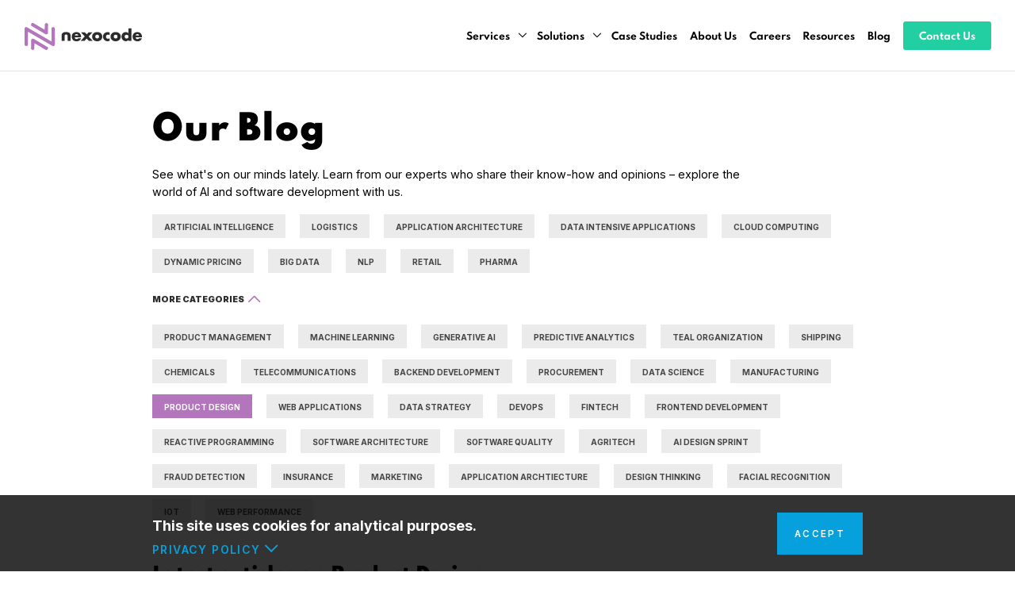

--- FILE ---
content_type: text/html; charset=utf-8
request_url: https://nexocode.com/blog/categories/product-design/
body_size: 8995
content:
<!DOCTYPE html>

<html xmlns="http://www.w3.org/1999/xhtml"  lang="en" >

<head>
  <script>
  if (window.location.hostname === 'nexocode.com') {
    (function(w,d,s,l,i){w[l]=w[l]||[];w[l].push({'gtm.start':
        new Date().getTime(),event:'gtm.js'});var f=d.getElementsByTagName(s)[0],
      j=d.createElement(s),dl=l!='dataLayer'?'&l='+l:'';j.async=true;j.src=
      'https://www.googletagmanager.com/gtm.js?id='+i+dl;f.parentNode.insertBefore(j,f);
    })(window,document,'script','dataLayer','GTM-T9DJLDF');
  }
  </script>
  <meta charset="UTF-8" />
  <meta http-equiv="X-UA-Compatible" content="IE=edge">
  <meta name="viewport" content="width=device-width, initial-scale=1">
  <meta name="theme-color" content="#22CFA2">
  
  <meta name="description" content="">
  
  <link rel="alternate" type="application/rss+xml" href="/blog/categories/product-design/index.xml" title="nexocode" />
  
  <base href="/">
  <title>Latest blog articles on Product Design</title>
  <meta property='og:title' content='Product Design - nexocode'>
<meta property='og:description' content=''>
<meta property='og:url' content='/blog/categories/product-design/'>
<meta property='og:site_name' content='nexocode'>
<meta property='og:type' content='website'>






<meta property='article:section' content='Categories'><meta property='og:updated_time' content='2025-09-16T22:00:00Z'/><meta name='twitter:card' content='summary'><meta name='twitter:site' content='@nexocode_com'><meta name='twitter:creator' content='@nexocode_com'>
<script type="application/ld+json">
[

  {
    "@context": "https://schema.org",
    "@type": "Organization",
    "name": "nexocode",
    "url": "https://nexocode.com/",
    "sameAs": [
      "https://www.facebook.com/nexocode",
      "https://www.instagram.com/",
      "https://twitter.com/nexocode_com"
    ]
  }
]
</script>

  <link rel="canonical" href="/blog/categories/product-design/">
  <link rel="preload" href="/css/style.min.css?ver=1765291931" as="style">
  <link rel="preload" href="/css/highlight.min.css" as="style">
  <link rel="preload" href="/fonts/l7gAbjR61M69yt8Z8w6FZf9WoBxdBrGFuV6HABTdfw.woff2" as="font" type="font/woff2" crossorigin>
  <link rel="preload" href="/fonts/l7gAbjR61M69yt8Z8w6FZf9WoBxdBrGFuV6JABQ.woff2" as="font" type="font/woff2" crossorigin>
  <link rel="preload" href="/fonts/l7gAbjR61M69yt8Z8w6FZf9WoBxdBrFivl6HABTdfw.woff2" as="font" type="font/woff2" crossorigin>
  <link rel="preload" href="/fonts/l7gAbjR61M69yt8Z8w6FZf9WoBxdBrFivl6JABQ.woff2" as="font" type="font/woff2" crossorigin>
  <link rel="preload" href="/fonts/l7gAbjR61M69yt8Z8w6FZf9WoBxdBrEsvl6HABTdfw.woff2" as="font" type="font/woff2" crossorigin>
  <link rel="preload" href="/fonts/l7gAbjR61M69yt8Z8w6FZf9WoBxdBrEsvl6JABQ.woff2" as="font" type="font/woff2" crossorigin>
  
  <link rel="shortcut icon" href="/img/favicon.png">
  <link rel="stylesheet" href="/css/style.min.css?ver=1765291931">
  <link rel="stylesheet" href="/css/highlight.min.css">
  
  <script src="/js/main.min.js?ver=1765291931" defer></script>
  <script src="/js/highlight.js?ver=1765291931" defer></script>
  
</head>
<body>
  
<header>
  <div class="main-menu">
    <div class="logo">
      <a href="/"><img src="/img/logo-nexo.svg" alt="nexocode"
          width="150" height="34"></a>
    </div>
    <div class="menu">
      <button class="hamburger" type="button" id="navigation-button" aria-label="Menu" aria-controls="navigation"
        tabindex="1">
        <span class="hamburger_box">
          <span class="hamburger_inner"></span>
        </span>
        <label>menu</label>
      </button>
      <nav class="navigation"><ul class="navigation-items">
  <li class="navigation-item dropdown"><a href="#">Services</a>
    <ul>
      <li class="navigation-item-dropdown"><a href="/ai-design-sprint/">AI Design Sprint</a></li>
      <li class="navigation-item-dropdown"><a href="/ai-consulting-services/">AI Consulting Services</a></li>
      <li class="navigation-item-dropdown"><a href="/cloud-development-services/">Cloud Development Services</a></li>
      <li class="navigation-item-dropdown"><a href="/data-engineering-services/">Data Engineering Services</a></li>
      <li class="navigation-item-dropdown"><a href="/data-strategy-bootcamp/">Data Strategy Bootcamp</a></li>
      <li class="navigation-item-dropdown"><a href="/generative-ai-development-company/">Generative AI Development Services</a></li>
    </ul>
  </li>
  <li class="navigation-item dropdown"><a href="#">Solutions</a>
    <ul>
      <li class="navigation-item-dropdown"><a href="/computer-vision-development-services/">Computer Vision</a></li>
      <li class="navigation-item-dropdown"><a href="/natural-language-processing-development-services/">Natural Language Processing</a></li>
      <li class="navigation-item-dropdown"><a href="/predictive-analytics-development-services/">Predictive Analytics</a></li>
      <li class="navigation-item-dropdown"><a href="/recommendation-systems-development-services/">Recommendation Systems</a></li>
      <li class="navigation-item-dropdown"><a href="/dynamic-pricing-engines-development-services/">Dynamic Pricing Services</a></li>
    </ul>
  </li>
  <li class="navigation-item"><a href="/case-studies/">Case Studies</a></li>
  <li class="navigation-item"><a href="/about-us/">About Us</a></li>
  <li class="navigation-item"><a href="/careers/">Careers</a></li>
  <li class="navigation-item"><a href="/resources/">Resources</a></li>
  <li class="navigation-item"><a href="/blog/">Blog</a></li>
  <li class="navigation-item"><a href="/contact/" class="teal-contact">Contact Us</a></li>
</ul>

</nav>
    </div>
  </div>
</header>



<div class="blog-intro width-wrap mobile-padding menu-margin">
  <h1>Our Blog</h1>
  <p>See what's on our minds lately. Learn from our experts who share their know-how and opinions – explore the world of AI and software development with us.
  </p>
</div>
<div class="width-wrap mobile-padding categories-filter">
    <ul>
        
        
        <li><a href="/blog/categories/artificial-intelligence">ARTIFICIAL INTELLIGENCE</a></li>
        
        
        
        <li><a href="/blog/categories/logistics">LOGISTICS</a></li>
        
        
        
        <li><a href="/blog/categories/application-architecture">APPLICATION ARCHITECTURE</a></li>
        
        
        
        <li><a href="/blog/categories/data-intensive-applications">DATA INTENSIVE APPLICATIONS</a></li>
        
        
        
        <li><a href="/blog/categories/cloud-computing">CLOUD COMPUTING</a></li>
        
        
        
        <li><a href="/blog/categories/dynamic-pricing">DYNAMIC PRICING</a></li>
        
        
        
        <li><a href="/blog/categories/big-data">BIG DATA</a></li>
        
        
        
        <li><a href="/blog/categories/nlp">NLP</a></li>
        
        
        
        <li><a href="/blog/categories/retail">RETAIL</a></li>
        
        
        
        <li><a href="/blog/categories/pharma">PHARMA</a></li>
        
        
    </ul>
    <p>
        <a href="#" class="show-more-categories">MORE CATEGORIES</a>
    </p>
    <ul class="more-categories">
        
        
        <li><a href="/blog/categories/product-management">PRODUCT MANAGEMENT</a></li>
        
        
        
        <li><a href="/blog/categories/machine-learning">MACHINE LEARNING</a></li>
        
        
        
        <li><a href="/blog/categories/generative-ai">GENERATIVE AI</a></li>
        
        
        
        <li><a href="/blog/categories/predictive-analytics">PREDICTIVE ANALYTICS</a></li>
        
        
        
        <li><a href="/blog/categories/teal-organization">TEAL ORGANIZATION</a></li>
        
        
        
        <li><a href="/blog/categories/shipping">SHIPPING</a></li>
        
        
        
        <li><a href="/blog/categories/chemicals">CHEMICALS</a></li>
        
        
        
        <li><a href="/blog/categories/telecommunications">TELECOMMUNICATIONS</a></li>
        
        
        
        <li><a href="/blog/categories/backend-development">BACKEND DEVELOPMENT</a></li>
        
        
        
        <li><a href="/blog/categories/procurement">PROCUREMENT</a></li>
        
        
        
        <li><a href="/blog/categories/data-science">DATA SCIENCE</a></li>
        
        
        
        <li><a href="/blog/categories/manufacturing">MANUFACTURING</a></li>
        
        
        
        <li><a href="/blog/" class="current">PRODUCT DESIGN</a></li>
        
        
        
        <li><a href="/blog/categories/web-applications">WEB APPLICATIONS</a></li>
        
        
        
        <li><a href="/blog/categories/data-strategy">DATA STRATEGY</a></li>
        
        
        
        <li><a href="/blog/categories/devops">DEVOPS</a></li>
        
        
        
        <li><a href="/blog/categories/fintech">FINTECH</a></li>
        
        
        
        <li><a href="/blog/categories/frontend-development">FRONTEND DEVELOPMENT</a></li>
        
        
        
        <li><a href="/blog/categories/reactive-programming">REACTIVE PROGRAMMING</a></li>
        
        
        
        <li><a href="/blog/categories/software-architecture">SOFTWARE ARCHITECTURE</a></li>
        
        
        
        <li><a href="/blog/categories/software-quality">SOFTWARE QUALITY</a></li>
        
        
        
        <li><a href="/blog/categories/agritech">AGRITECH</a></li>
        
        
        
        <li><a href="/blog/categories/ai-design-sprint">AI DESIGN SPRINT</a></li>
        
        
        
        <li><a href="/blog/categories/fraud-detection">FRAUD DETECTION</a></li>
        
        
        
        <li><a href="/blog/categories/insurance">INSURANCE</a></li>
        
        
        
        <li><a href="/blog/categories/marketing">MARKETING</a></li>
        
        
        
        <li><a href="/blog/categories/application-archtiecture">APPLICATION ARCHTIECTURE</a></li>
        
        
        
        <li><a href="/blog/categories/design-thinking">DESIGN THINKING</a></li>
        
        
        
        <li><a href="/blog/categories/facial-recognition">FACIAL RECOGNITION</a></li>
        
        
        
        <li><a href="/blog/categories/iot">IOT</a></li>
        
        
        
        <li><a href="/blog/categories/web-performance">WEB PERFORMANCE</a></li>
        
        
    </ul>
</div>

<section class="post-list">
  <h3 class="width-wrap mobile-padding">Latest articles  on <span class="capitalize">Product design</span>
    </h3>
    <section class="promo-article">
        
        
        
        
        <article>
            <div class="featured">
                
                <a href="/blog/posts/designing-with-ai-for-mental-health/">
                    
                        <figure class="featured-image">
                            <img src="/images/designing-with-aI-for-mental-health-header-thumbnail.webp" alt="Designing with AI for Mental Health. Amygdala Case Study" loading="lazy">
                        </figure>
                    
                </a>
            </div>
            <div class="content mobile-padding">
                <div class="categories">
                    
                    
<a class="cat" href="/blog/categories/product-design">Product Design</a>

<a class="cat" href="/blog/categories/ai-design-sprint">AI Design Sprint</a>

<a class="cat" href="/blog/categories/machine-learning">Machine Learning</a>


                    
                </div>
                <h3 class="title"><a href="/blog/posts/designing-with-ai-for-mental-health/">Designing with AI for Mental Health. Amygdala Case Study</a></h3>
                <div class="author">By <a href="/blog/authors/dorota-owczarek">Dorota Owczarek</a></div>
                <p> Finding AI opportunities with AI Design Sprint to build application that aid mental health and helps fight depression</p>
            </div>
        </article>
        
        
    </section>
    
    <section class="articles width-wrap mobile-padding">

        
        
        
        
        <article>
            <div class="featured">
                    
                    <a href="/blog/posts/design-thinking-for-the-public-good/">
                    
                        <figure class="featured-image">
                            <img src="/images/design-thinking-Nexo_medium_design-thinking-public-good_thumb.webp" alt="Design Thinking for the public good. Municipality of Wrocław and Nokia case study" loading="lazy">
                        </figure>
                    
                </a>
            </div>
            <div class="content">
                <div class="categories">
                    
                    
<a class="cat" href="/blog/categories/design-thinking">Design Thinking</a>

<a class="cat" href="/blog/categories/product-design">Product Design</a>


                    
                </div>
                <h3 class="title"><a href="/blog/posts/design-thinking-for-the-public-good/">Design Thinking for the public good. Municipality of Wrocław and Nokia case study</a></h3>
                <div class="author">By <a href="/blog/authors/dorota-owczarek">Dorota Owczarek</a></div>
                <p>Case study of the Design Thinking workshops and cultural probe toolkits for caregiving software development designed for the city of Wrocław on Nokia&#39;s smart city platform</p>
            </div>
        </article>
        
        
        
        
        
        <article>
            <div class="featured">
                    
                    <a href="/blog/posts/developing-consistent-and-powerful-illustration-style/">
                    
                        <figure class="featured-image">
                            <img src="/images/illustration-style-cover-image.webp" alt="Developing a consistent &amp; powerful illustration style" loading="lazy">
                        </figure>
                    
                </a>
            </div>
            <div class="content">
                <div class="categories">
                    
                    
<a class="cat" href="/blog/categories/product-design">Product Design</a>


                    
                </div>
                <h3 class="title"><a href="/blog/posts/developing-consistent-and-powerful-illustration-style/">Developing a consistent &amp; powerful illustration style</a></h3>
                <div class="author">By <a href="/blog/authors/dorota-owczarek">Dorota Owczarek</a></div>
                <p>Step-by-step guide on how to kick off a product illustration identity project by creating a powerful illustration style.</p>
            </div>
        </article>
        
        
        
        
        
        <article>
            <div class="featured">
                    
                    <a href="/blog/posts/enhancing-brand-identity-with-custom-illustrations/">
                    
                        <figure class="featured-image">
                            <img src="/images/illustrations-in-product-design.webp" alt="Enhancing brand identity with custom illustrations " loading="lazy">
                        </figure>
                    
                </a>
            </div>
            <div class="content">
                <div class="categories">
                    
                    
<a class="cat" href="/blog/categories/product-design">Product Design</a>


                    
                </div>
                <h3 class="title"><a href="/blog/posts/enhancing-brand-identity-with-custom-illustrations/">Enhancing brand identity with custom illustrations </a></h3>
                <div class="author">By <a href="/blog/authors/dorota-owczarek">Dorota Owczarek</a></div>
                <p>If you haven’t been living under a rock for the last year, you probably already noticed the increased appearance of illustrations in digital products.</p>
            </div>
        </article>
        
        
    </section>
    <div class="pagination width-wrap mobile-padding">
        
        
    </div>
</section>
<footer>
  <div class="row width-wrap">
    <div class="col-flex newsletter-form">
      <h2>Transform your business with AI</h2>
      <h3>Subscribe to our newsletter</h3>
      <form id="newsletter" action="">
        <input type="hidden" name="name" value="">
        <input type="hidden" name="lastname" value="">
        <input type="hidden" name="post" value="">
        <input type="hidden" name="mailchimp_id" value="5e72b16ad1">
        <div class="input">
          <input type="email" name="email" value="" placeholder="Leave your email. We'll reach out!" required>
          <button type="submit" class="read-more teal arrow border submit g-recaptcha"
                    data-sitekey="6Ld5aUseAAAAAPvRrrhwExDC-USNDmp808V1KyfH" data-action="submit"></button>
        </div>
        <div class="general-error"></div>
        <p>
          <label class="acceptation">
            <input type="checkbox" required>
            <span>I agree to the information on <a href="/nsl_information_on_data_processing.pdf" target="_blank">data processing</a>,
              <a href="/privacy_policy.pdf" target="_blank">privacy policy</a> and <a href="/nsl_rules.pdf" target="_blank">newsletter rules</a>.</span>
          </label>
          <label class="acceptation">
            <input type="checkbox">
            <span>I agree to receive marketing communication from nexocode.</span>
          </label>
        </p>
      </form>
      <p>
        <img src="/images/google-cloud-partner.svg" height="50" alt="Google Cloud Partner" loading="lazy">
      </p>
      <div class="social-links">
        <h3>Follow us</h3>
        <a href="https://www.facebook.com/nexocode/" target="_blank" rel="noreferrer"><img
          src="/images/footer/facebook.svg" loading="lazy" alt="Facebook" width="18" height="18"></a>
        <a href="https://pl.linkedin.com/company/nexocode" target="_blank" rel="noreferrer"><img
          src="/images/footer/linkedin.svg" loading="lazy" alt="LinkedIn" width="18" height="18"></a>
        <a href="https://twitter.com/nexocode_com" target="_blank" rel="noreferrer"><img
          src="/images/footer/twitter.svg" loading="lazy" alt="Twitter" width="18" height="18"></a>
        <a href="https://medium.com/nexocode" target="_blank" rel="noreferrer"><img
          src="/images/footer/medium.svg" loading="lazy" alt="Medium" width="18" height="18"></a>
      </div>
    </div>
    <div class="col-flex footer-links"><div class="row">
  <div class="col-flex">
    <h3>SERVICES</h3>
    <ul>
      <li><a href="/ai-design-sprint/">AI Design Sprint</a></li>
      <li><a href="/ai-consulting-services/">AI Consulting Services</a></li>
      <li><a href="/cloud-development-services/">Cloud Development Services</a></li>
      <li><a href="/data-engineering-services/">Data Engineering Services</a></li>
      <li><a href="/generative-ai-development-company/">Generative AI Development Services</a></li>
    </ul>
  </div>
  <div class="col-flex">
    <h3>SOLUTIONS</h3>
    <ul>
      <li><a href="/computer-vision-development-services/">Computer Vision</a></li>
      <li><a href="/natural-language-processing-development-services/">Natural Language Processing</a></li>
      <li><a href="/predictive-analytics-development-services/">Predictive Analytics</a></li>
      <li><a href="/recommendation-systems-development-services/">Recommendation Systems</a></li>
      <li><a href="/dynamic-pricing-engines-development-services/">Dynamic Pricing Services</a></li>
      <li><a href="/data-strategy-bootcamp/">Data Strategy Bootcamp</a></li>
    </ul>
  </div>
</div>
<div class="row">
  <div class="col-flex">
    <h3><a href="/resources/">RESOURCES</a></h3>
    <ul>
      <li><a href="/resources/ai-design-sprint-workshops-ebook/">AI Design Sprint</a></li>
      <li><a href="/resources/ai-for-business-leaders-the-art-of-building-an-ai-driven-company-ebook/">The Art of Buliding an AI-Driven Company</a></li>
      <li><a href="/resources/mastering-data-strategy-ebook/">Mastering Data Strategy</a></li>
      <li><a href="/resources/data-mesh-in-practice-ebook/">Data Mesh in Practice</a></li>
    </ul>
  </div>
  <div class="col-flex">
    <h3>INDUSTRIES</h3>
    <ul>
      <li><a href="/ai-in-logistics/">AI in Logistics</a></li>
      <li><a href="/ai-in-pharma/">AI in Pharma</a></li>
    </ul>
  </div>
</div>
<div class="row">
  <div class="col-flex">
    <h3>COMPANY</h3>
    <ul>
      <li><a href="/about-us/">About us</a></li>
      <li><a href="/blog/">Blog</a></li>
      <li><a href="/careers/">Careers</a></li>
      <li><a href="/case-studies/">Case Studies</a></li>
      <li><a href="/contact/">Contact</a></li>
    </ul>
  </div>
  <div class="col-flex">
    <h3>nexocode</h3>
    <ul>
      <li>ul. Wadowicka 7</li>
      <li>30-347 Kraków, Poland</li>
    </ul>
  </div>
</div>
</div>
  </div>
  <div class="copyright width-wrap">
    Copyright 2025 &copy; Nexocode | <a href="/privacy_policy.pdf" target="_blank">Privacy policy</a> | <a href="/index.xml" class="rss">RSS</a>
  </div>
</footer><div class="cookies-info">
    <div class="scroll">
        <div class="policy-content">
            <div class="fixed-bar">
                <div class="bar-left">
                    <div class="text">
                        <p>This site uses cookies for analytical purposes.</p>
                    </div>
                    <a class="close read-more cta blue-fill border box-center noflex"><span class="close">Accept</span></a>
                    <a href="#read-more" class="read-more-policy read-more border">Privacy Policy</a>
                </div>
            </div>
            <div class="more">
                <p>
                    In the interests of your safety and to implement the principle of lawful, reliable and transparent
                    processing of your personal data when using our services, we developed this document called the
                    Privacy Policy. This document regulates the processing and protection of Users’ personal data in
                    connection with their use of the Website and has been prepared by Nexocode.
                </p>
                <p>
                    To ensure the protection of Users' personal data, Nexocode applies appropriate organizational and
                    technical solutions to prevent privacy breaches. Nexocode implements measures to ensure security at
                    the level which ensures compliance with applicable Polish and European laws such as:
                </p>
                <ol>
                    <li>Regulation (EU) 2016/679 of the European Parliament and of the Council of 27 April 2016 on
                        the protection of natural persons with regard to the processing of personal data and on the free
                        movement of such data, and repealing Directive 95/46/EC (General Data Protection Regulation)
                        (published in the Official Journal of the European Union L 119, p 1);
                        Act of 10 May 2018 on personal data protection (published in the Journal of Laws of 2018, item
                        1000);</li>
                    <li>Act of 18 July 2002 on providing services by electronic means;</li>
                    <li>Telecommunications Law of 16 July 2004.</li>
                </ol>
                <p>The Website is secured by the SSL protocol, which provides secure data transmission on the Internet.
                </p>
                <h4>1. Definitions</h4>
                <ol>
                    <li>User – a person that uses the Website, i.e. a natural person with full legal capacity, a legal
                        person, or an organizational unit which is not a legal person to which specific provisions grant
                        legal capacity.</li>
                    <li>Nexocode – NEXOCODE sp. z o.o. with its registered office in Kraków, ul. Wadowicka 7, 30-347 Kraków, entered into the Register of Entrepreneurs of the National Court
                        Register kept by the District Court for Kraków-Śródmieście in Kraków, 11th Commercial Department
                        of the National Court Register, under the KRS number: 0000686992, NIP: 6762533324.</li>
                    <li>Website – website run by Nexocode, at the URL: nexocode.com whose content is available to
                        authorized persons.</li>
                    <li>Cookies – small files saved by the server on the User's computer, which the server can read when
                        when the website is accessed from the computer.</li>
                    <li>SSL protocol – a special standard for transmitting data on the Internet which unlike ordinary
                        methods of data transmission encrypts data transmission.</li>
                    <li>System log – the information that the User's computer transmits to the server which may contain
                        various data (e.g. the user’s IP number), allowing to determine the approximate location where
                        the connection came from.</li>
                    <li>IP address – individual number which is usually assigned to every computer connected to the
                        Internet. The IP number can be permanently associated with the computer (static) or assigned to
                        a given connection (dynamic).</li>
                    <li>GDPR – Regulation 2016/679 of the European Parliament and of the Council of 27 April 2016 on the
                        protection of individuals regarding the processing of personal data and onthe free transmission
                        of such data, repealing Directive 95/46 / EC (General Data Protection Regulation).</li>
                    <li>Personal data – information about an identified or identifiable natural person ("data subject").
                        An identifiable natural person is a person who can be directly or indirectly identified, in
                        particular on the basis of identifiers such as name, identification number, location data,
                        online identifiers or one or more specific factors determining the physical, physiological,
                        genetic, mental, economic, cultural or social identity of a natural person.</li>
                    <li>Processing – any operations performed on personal data, such as collecting, recording, storing,
                        developing, modifying, sharing, and deleting, especially when performed in IT systems.</li>
                </ol>
                <h4>2. Cookies</h4>
                <p>
                    The Website is secured by the SSL protocol, which provides secure data transmission on the Internet.
                    The Website, in accordance with art. 173 of the Telecommunications Act of 16 July 2004 of the
                    Republic of Poland, uses Cookies, i.e. data, in particular text files, stored on the User's end
                    device.<br>Cookies are used to:
                </p>
                <ol>
                    <li>improve user experience and facilitate navigation on the site;</li>
                    <li>help to identify returning Users who access the website using the device on which Cookies were
                        saved;</li>
                    <li>creating statistics which help to understand how the Users use websites, which allows to improve
                        their structure and content;</li>
                    <li>adjusting the content of the Website pages to specific User’s preferences and optimizing the
                        websites website experience to the each User's individual needs.</li>
                </ol>
                <p>
                    Cookies usually contain the name of the website from which they originate, their storage time on the
                    end device and a unique number. On our Website, we use the following types of Cookies:
                </p>
                <ul>
                    <li>"Session" – cookie files stored on the User's end device until the Uses logs out, leaves the
                        website or turns off the web browser;</li>
                    <li>"Persistent" – cookie files stored on the User's end device for the time specified in the Cookie
                        file parameters or until they are deleted by the User;</li>
                    <li>"Performance" – cookies used specifically for gathering data on how visitors use a website to
                        measure the performance of a website;</li>
                    <li>"Strictly necessary" – essential for browsing the website and using its features, such as
                        accessing secure areas of the site;</li>
                    <li>"Functional" – cookies enabling remembering the settings selected by the User and personalizing
                        the User interface;</li>
                    <li>"First-party" – cookies stored by the Website;</li>
                    <li>"Third-party" – cookies derived from a website other than the Website;</li>
                    <li>"Facebook cookies" – You should read Facebook cookies policy: <a
                            href="https://www.facebook.com/policy/cookies"
                            target="_blank">www.facebook.com</a></li>
                    <li>"Other Google cookies" – Refer to Google cookie policy: <a
                            href="https://www.google.com/policies/technologies/types/"
                            target="_blank">google.com</a></li>
                </ul>

                <h4>3. How System Logs work on the Website</h4>
                <p>
                    User's activity on the Website, including the User’s Personal Data, is recorded in System Logs. The
                    information collected in the Logs is processed primarily for purposes related to the provision of
                    services, i.e. for the purposes of:
                </p>
                <ul>
                    <li>analytics – to improve the quality of services provided by us as part of the Website and adapt
                        its functionalities to the needs of the Users. The legal basis for processing in this case is
                        the legitimate interest of Nexocode consisting in analyzing Users' activities and their
                        preferences;</li>
                    <li>fraud detection, identification and countering threats to stability and correct operation of the
                        Website.</li>
                </ul>

                <h4>4. Cookie mechanism on the Website</h4>
                <p>
                    Our site uses basic cookies that facilitate the use of its resources. Cookies contain useful
                    information
                    and are stored on the User's computer – our server can read them when connecting to this computer
                    again.
                    Most web browsers allow cookies to be stored on the User's end device by default. Each User can
                    change
                    their Cookie settings in the web browser settings menu:
                    Google ChromeOpen the menu (click the three-dot icon in the upper right corner), Settings >
                    Advanced. In
                    the "Privacy and security" section, click the Content Settings button. In the "Cookies and site
                    date"
                    section you can change the following Cookie settings:
                </p>
                <ul>
                    <li>Deleting cookies,</li>
                    <li>Blocking cookies by default,</li>
                    <li>Default permission for cookies,</li>
                    <li>Saving Cookies and website data by default and clearing them when the browser is closed,</li>
                    <li>Specifying exceptions for Cookies for specific websites or domains</li>
                </ul>
                <p>
                    <strong>Internet Explorer 6.0 and 7.0</strong><br>
                    From the browser menu (upper right corner): Tools > Internet Options >
                    Privacy, click the Sites button. Use the slider to set the desired level, confirm the change with
                    the OK
                    button.
                </p>
                <p>
                    <strong>Mozilla Firefox</strong><br>
                    browser menu: Tools > Options > Privacy and security. Activate the “Custom” field.
                    From
                    there, you can check a relevant field to decide whether or not to accept cookies.
                </p>
                <p>
                    <strong>Opera</strong><br>
                    Open the browser’s settings menu: Go to the Advanced section > Site Settings > Cookies and site
                    data. From there, adjust the setting: Allow sites to save and read cookie data
                </p>
                <p>
                    <strong>Safari</strong><br>
                    In the Safari drop-down menu, select Preferences and click the Security icon.From there,
                    select
                    the desired security level in the "Accept cookies" area.
                </p>
                <p>
                    Disabling Cookies in your browser does not deprive you of access to the resources of the Website.
                    Web
                    browsers, by default, allow storing Cookies on the User's end device. Website Users can freely
                    adjust
                    cookie settings. The web browser allows you to delete cookies. It is also possible to automatically
                    block cookies. Detailed information on this subject is provided in the help or documentation of the
                    specific web browser used by the User. The User can decide not to receive Cookies by changing
                    browser
                    settings. However, disabling Cookies necessary for authentication, security or remembering User
                    preferences may impact user experience, or even make the Website unusable.
                </p>

                <h4>5. Additional information</h4>
                <p>
                    External links may be placed on the Website enabling Users to directly reach other website. Also,
                    while
                    using the Website, cookies may also be placed on the User’s device from other entities, in
                    particular
                    from third parties such as Google, in order to enable the use the functionalities of the Website
                    integrated with these third parties. Each of such providers sets out the rules for the use of
                    cookies in
                    their privacy policy, so for security reasons we recommend that you read the privacy policy document
                    before using these pages.
                    We reserve the right to change this privacy policy at any time by publishing an updated version on
                    our
                    Website. After making the change, the privacy policy will be published on the page with a new date.
                    For
                    more information on the conditions of providing services, in particular the rules of using the
                    Website,
                    contracting, as well as the conditions of accessing content and using the Website, please refer to
                    the
                    the Website’s Terms and Conditions.
                </p>
                <p>
                    Nexocode Team
                </p>
            </div>
        </div>
    </div>
</div>

<script defer src="https://static.cloudflareinsights.com/beacon.min.js/vcd15cbe7772f49c399c6a5babf22c1241717689176015" integrity="sha512-ZpsOmlRQV6y907TI0dKBHq9Md29nnaEIPlkf84rnaERnq6zvWvPUqr2ft8M1aS28oN72PdrCzSjY4U6VaAw1EQ==" data-cf-beacon='{"version":"2024.11.0","token":"a84122a88e7d442595c15c0427cee78a","server_timing":{"name":{"cfCacheStatus":true,"cfEdge":true,"cfExtPri":true,"cfL4":true,"cfOrigin":true,"cfSpeedBrain":true},"location_startswith":null}}' crossorigin="anonymous"></script>
</body>
</html>


--- FILE ---
content_type: text/css; charset=utf-8
request_url: https://nexocode.com/css/style.min.css?ver=1765291931
body_size: 21189
content:
@keyframes link-animation{from{transform:translateX(-4px)}to{transform:translateX(4px) scale(1.2)}}@keyframes welcome-slides{0%,40%,100%{transform:translateX(-50%) scale(0);opacity:0}5%,35%{transform:translateX(0) scale(1);opacity:1}}@keyframes link-animation-y{from{transform:translate(50%, calc(-25% - 4px)) rotate(90deg)}to{transform:translate(50%, calc(-25% + 4px)) rotate(90deg)}}@font-face{font-family:"Spartan";font-style:normal;font-weight:400;font-display:swap;src:url("/fonts/l7gAbjR61M69yt8Z8w6FZf9WoBxdBrGFuV6HABTdfw.woff2") format("woff2");unicode-range:U+0100-024F,U+0259,U+1E00-1EFF,U+2020,U+20A0-20AB,U+20AD-20CF,U+2113,U+2C60-2C7F,U+A720-A7FF}@font-face{font-family:"Spartan";font-style:normal;font-weight:400;font-display:swap;src:url("/fonts/l7gAbjR61M69yt8Z8w6FZf9WoBxdBrGFuV6JABQ.woff2") format("woff2");unicode-range:U+0000-00FF,U+0131,U+0152-0153,U+02BB-02BC,U+02C6,U+02DA,U+02DC,U+2000-206F,U+2074,U+20AC,U+2122,U+2191,U+2193,U+2212,U+2215,U+FEFF,U+FFFD}@font-face{font-family:"Spartan";font-style:normal;font-weight:700;font-display:swap;src:url("/fonts/l7gAbjR61M69yt8Z8w6FZf9WoBxdBrFivl6HABTdfw.woff2") format("woff2");unicode-range:U+0100-024F,U+0259,U+1E00-1EFF,U+2020,U+20A0-20AB,U+20AD-20CF,U+2113,U+2C60-2C7F,U+A720-A7FF}@font-face{font-family:"Spartan";font-style:normal;font-weight:700;font-display:swap;src:url("/fonts/l7gAbjR61M69yt8Z8w6FZf9WoBxdBrFivl6JABQ.woff2") format("woff2");unicode-range:U+0000-00FF,U+0131,U+0152-0153,U+02BB-02BC,U+02C6,U+02DA,U+02DC,U+2000-206F,U+2074,U+20AC,U+2122,U+2191,U+2193,U+2212,U+2215,U+FEFF,U+FFFD}@font-face{font-family:"Spartan";font-style:normal;font-weight:900;font-display:swap;src:url("/fonts/l7gAbjR61M69yt8Z8w6FZf9WoBxdBrEsvl6HABTdfw.woff2") format("woff2");unicode-range:U+0100-024F,U+0259,U+1E00-1EFF,U+2020,U+20A0-20AB,U+20AD-20CF,U+2113,U+2C60-2C7F,U+A720-A7FF}@font-face{font-family:"Spartan";font-style:normal;font-weight:900;font-display:swap;src:url("/fonts/l7gAbjR61M69yt8Z8w6FZf9WoBxdBrEsvl6JABQ.woff2") format("woff2");unicode-range:U+0000-00FF,U+0131,U+0152-0153,U+02BB-02BC,U+02C6,U+02DA,U+02DC,U+2000-206F,U+2074,U+20AC,U+2122,U+2191,U+2193,U+2212,U+2215,U+FEFF,U+FFFD}@font-face{font-family:InterVariable;font-style:normal;font-weight:100 900;font-display:swap;src:url("/fonts/InterVariable.woff2") format("woff2")}@font-face{font-family:Inter;font-style:normal;font-weight:400;font-display:swap;src:url("/fonts/Inter-Regular.woff2") format("woff2")}@font-face{font-family:Inter;font-style:normal;font-weight:700;font-display:swap;src:url("/fonts/Inter-Bold.woff2") format("woff2")}.cookies-info{position:fixed;right:0;bottom:0;left:0;font-size:16px;padding:20px;z-index:999;color:#fff;background:rgba(0,0,0,.8);display:none;box-sizing:border-box}.cookies-info .scroll{margin-left:auto;margin-right:auto;max-width:70vw;max-height:calc(100vh - 100px)}@media(max-width: 767px){.cookies-info .scroll{max-width:100%;max-height:calc(100vh - 100px)}}.cookies-info h1,.cookies-info h2,.cookies-info h3,.cookies-info h4,.cookies-info h5{color:#fff}.cookies-info a{color:#06a1dd;letter-spacing:.2em}.cookies-info p{box-sizing:border-box;margin:5px auto}.cookies-info.active{display:block}@media(min-width: 768px){.cookies-info.active+.rzbtn{bottom:80px}}.cookies-info a.close{align-self:end;margin-left:auto;margin-right:0;cursor:pointer}.cookies-info .policy-content{text-align:left;max-height:100%}.cookies-info .policy-content .more{height:0;transition:height .5s;overflow-y:auto;max-height:calc(100vh - 300px);font-size:16px;padding-right:20px}@media(min-width: 768px){.cookies-info .policy-content .more{padding-right:33%;max-height:calc(100vh - 280px)}}.cookies-info .policy-content .more::-webkit-scrollbar-track{border-radius:4px;background-color:rgba(0,0,0,.3)}.cookies-info .policy-content .more::-webkit-scrollbar{width:8px;background-color:rgba(255,255,255,.1)}.cookies-info .policy-content .more::-webkit-scrollbar-thumb{border-radius:4px;-webkit-box-shadow:inset 0 0 6px rgba(0,0,0,.3);background-color:rgba(0,0,0,.3)}.cookies-info .policy-content .more.show{margin-top:20px;height:unset}@media(min-width: 768px){.cookies-info .policy-content .more.show{padding-right:33%;max-height:calc(100vh - 280px)}}.cookies-info .policy-content .read-more-policy{text-transform:uppercase;font-weight:600;text-decoration:none;letter-spacing:.1em;position:relative;font-size:12px;line-height:12px;display:inline-block;padding-left:0;padding-right:15px;justify-self:self-start}@media(min-width: 768px){.cookies-info .policy-content .read-more-policy{font-size:14px;line-height:14px;padding-top:0;padding-bottom:0}}.cookies-info .policy-content .read-more-policy::after{content:"";display:block;border-bottom:2px #06a1dd solid;border-right:2px #06a1dd solid;position:absolute;right:0;top:35%;transform:rotate(45deg) translateY(-50%);height:10px;width:10px}@media(min-width: 768px){.cookies-info .policy-content .read-more-policy::after{top:0}}.cookies-info .policy-content .read-more-policy.hide::after{content:"";display:block;border-bottom:2px #06a1dd solid;border-right:2px #06a1dd solid;position:absolute;right:-20px;top:30%;transform:rotate(-135deg) translateY(-50%);height:10px;width:10px}@media(min-width: 768px){.cookies-info .policy-content .read-more-policy.hide::after{top:0}}.cookies-info .fixed-bar{display:flex;justify-content:space-between;font-size:1.1rem}.cookies-info .fixed-bar .bar-left{font-weight:bold;font-size:18px;display:grid;grid-template-columns:1fr 1fr;gap:20px;row-gap:0;width:100%}@media(min-width: 768px){.cookies-info .fixed-bar .bar-left{grid-template-columns:repeat(12, 1fr)}}.cookies-info .fixed-bar .bar-left .read-more{display:flex;justify-content:center;align-items:end}.cookies-info .fixed-bar .bar-left .text{grid-column:span 2;display:block}@media(min-width: 768px){.cookies-info .fixed-bar .bar-left .text{grid-column:1/10;grid-row:1;justify-self:start}}.cookies-info .fixed-bar .bar-left a.read-more{grid-column:2;grid-row:2}@media(min-width: 768px){.cookies-info .fixed-bar .bar-left a.read-more{grid-column:11/13;grid-row:1/3;justify-self:start;align-self:center}}.cookies-info .fixed-bar .bar-left a.read-more-policy{grid-column:1;grid-row:2}@media(min-width: 768px){.cookies-info .fixed-bar .bar-left a.read-more-policy{grid-column:1/10;grid-row:2}}.cookies-info .fixed-bar .bar-left p{margin-bottom:10px}.cookies-info .fixed-bar .bar-right{font-weight:bold;position:relative}@media(max-width: 767px){.cookies-info .fixed-bar .bar-right{position:static}}@media(max-width: 767px){.cookies-info .fixed-bar{width:100%}}@media(max-width: 767px){.mobile-br{display:block}}@font-face{font-family:swiper-icons;src:url("data:application/font-woff;charset=utf-8;base64, [base64]//wADZ2x5ZgAAAywAAADMAAAD2MHtryVoZWFkAAABbAAAADAAAAA2E2+eoWhoZWEAAAGcAAAAHwAAACQC9gDzaG10eAAAAigAAAAZAAAArgJkABFsb2NhAAAC0AAAAFoAAABaFQAUGG1heHAAAAG8AAAAHwAAACAAcABAbmFtZQAAA/gAAAE5AAACXvFdBwlwb3N0AAAFNAAAAGIAAACE5s74hXjaY2BkYGAAYpf5Hu/j+W2+MnAzMYDAzaX6QjD6/4//Bxj5GA8AuRwMYGkAPywL13jaY2BkYGA88P8Agx4j+/8fQDYfA1AEBWgDAIB2BOoAeNpjYGRgYNBh4GdgYgABEMnIABJzYNADCQAACWgAsQB42mNgYfzCOIGBlYGB0YcxjYGBwR1Kf2WQZGhhYGBiYGVmgAFGBiQQkOaawtDAoMBQxXjg/wEGPcYDDA4wNUA2CCgwsAAAO4EL6gAAeNpj2M0gyAACqxgGNWBkZ2D4/wMA+xkDdgAAAHjaY2BgYGaAYBkGRgYQiAHyGMF8FgYHIM3DwMHABGQrMOgyWDLEM1T9/w8UBfEMgLzE////P/5//f/V/xv+r4eaAAeMbAxwIUYmIMHEgKYAYjUcsDAwsLKxc3BycfPw8jEQA/[base64]/uznmfPFBNODM2K7MTQ45YEAZqGP81AmGGcF3iPqOop0r1SPTaTbVkfUe4HXj97wYE+yNwWYxwWu4v1ugWHgo3S1XdZEVqWM7ET0cfnLGxWfkgR42o2PvWrDMBSFj/IHLaF0zKjRgdiVMwScNRAoWUoH78Y2icB/yIY09An6AH2Bdu/UB+yxopYshQiEvnvu0dURgDt8QeC8PDw7Fpji3fEA4z/PEJ6YOB5hKh4dj3EvXhxPqH/SKUY3rJ7srZ4FZnh1PMAtPhwP6fl2PMJMPDgeQ4rY8YT6Gzao0eAEA409DuggmTnFnOcSCiEiLMgxCiTI6Cq5DZUd3Qmp10vO0LaLTd2cjN4fOumlc7lUYbSQcZFkutRG7g6JKZKy0RmdLY680CDnEJ+UMkpFFe1RN7nxdVpXrC4aTtnaurOnYercZg2YVmLN/d/gczfEimrE/fs/bOuq29Zmn8tloORaXgZgGa78yO9/cnXm2BpaGvq25Dv9S4E9+5SIc9PqupJKhYFSSl47+Qcr1mYNAAAAeNptw0cKwkAAAMDZJA8Q7OUJvkLsPfZ6zFVERPy8qHh2YER+3i/BP83vIBLLySsoKimrqKqpa2hp6+jq6RsYGhmbmJqZSy0sraxtbO3sHRydnEMU4uR6yx7JJXveP7WrDycAAAAAAAH//wACeNpjYGRgYOABYhkgZgJCZgZNBkYGLQZtIJsFLMYAAAw3ALgAeNolizEKgDAQBCchRbC2sFER0YD6qVQiBCv/H9ezGI6Z5XBAw8CBK/m5iQQVauVbXLnOrMZv2oLdKFa8Pjuru2hJzGabmOSLzNMzvutpB3N42mNgZGBg4GKQYzBhYMxJLMlj4GBgAYow/P/PAJJhLM6sSoWKfWCAAwDAjgbRAAB42mNgYGBkAIIbCZo5IPrmUn0hGA0AO8EFTQAA") format("woff");font-weight:400;font-style:normal}:root{--swiper-theme-color: #fff;--swiper-navigation-size: 2.5rem}body .swiper-container{margin-left:auto;margin-right:auto;position:relative;overflow:hidden;list-style:none;padding:0;z-index:1}body .swiper-wrapper{position:relative;width:100%;height:100%;z-index:1;display:flex;transition-property:transform;box-sizing:content-box;align-items:stretch;align-content:stretch}body .swiper-wrapper{transform:translate3d(0, 0, 0)}body .swiper-slide{flex-shrink:0;width:100%;position:relative;transition-property:transform}body .swiper-pagination{position:relative;text-align:center;transition:.3s opacity;transform:translate3d(0, 0, 0);z-index:10;margin:40px 0}body .swiper-container-horizontal>.swiper-pagination-bullets{bottom:10px;left:0;width:100%}body .swiper-pagination-bullet{width:12px;height:12px;display:inline-block;border-radius:100%;background:#000;border:6px solid #000;opacity:.8;margin:0 2px}body button.swiper-pagination-bullet{border:none;margin:0;padding:0;box-shadow:none;appearance:none}body .swiper-pagination-bullet-active{opacity:1;background:var(--swiper-pagination-color, var(--swiper-theme-color));transition:background .2s ease-in-out}body .swiper-container-horizontal>.swiper-pagination-bullets .swiper-pagination-bullet{margin:0 4px}body .swiper-pagination-white{--swiper-pagination-color: #fff}body .swiper-pagination-black{--swiper-pagination-color: #000}body .swiper-button-next,body .swiper-button-prev{outline:none;position:absolute;top:58%;width:calc(var(--swiper-navigation-size)/44*27);height:var(--swiper-navigation-size);margin-top:calc(-1*var(--swiper-navigation-size)/2);z-index:10;cursor:pointer;display:flex;align-items:center;justify-content:center;color:var(--swiper-navigation-color, var(--swiper-theme-color))}@media(max-width: 468px){body .swiper-button-next,body .swiper-button-prev{top:48%}}body .swiper-button-next:after,body .swiper-button-prev:after{font-family:swiper-icons;font-size:var(--swiper-navigation-size);text-transform:none !important;letter-spacing:0;font-variant:initial;line-height:1}body .swiper-button-prev{left:-5vw;right:auto}@media(max-width: 767px){body .swiper-button-prev{left:-5vw}}@media(max-width: 467px){body .swiper-button-prev{left:-8vw}}body .swiper-button-prev:after{content:"prev"}body .swiper-button-next{right:-5vw;left:auto}@media(max-width: 767px){body .swiper-button-next{right:-5vw}}@media(max-width: 467px){body .swiper-button-next{right:-8vw}}body .swiper-button-next:after{content:"next"}body .swiper-button-next.swiper-button-white,body .swiper-button-prev.swiper-button-white{--swiper-navigation-color: #fff}body .swiper-button-next.swiper-button-black,body .swiper-button-prev.swiper-button-black{--swiper-navigation-color: #000}:root{--menu-height: 90px}html{font-size:calc(13px + 5*(100vw - 1024px)/896);line-height:1.55;scroll-behavior:smooth;color:#000}@media(min-width: 1920px){html{font-size:calc(18px + 4*(100vw - 1920px)/640)}}@media(max-width: 1024px){html{font-size:13px}}@media(max-width: 767px){html{font-size:3vw}}@media(max-width: 468px){html{font-size:3.5vw}}body{margin:0;font-family:Inter,"Segoe UI","Trebuchet MS",sans-serif}@supports(font-variation-settings: normal){body{font-family:InterVariable,"Segoe UI","Trebuchet MS",sans-serif}}body a{color:#06a1dd;font-weight:bold;text-decoration:none;transition:opacity .2s}body a:hover,body a:focus{opacity:.9}body .thin{font-weight:normal}section{scroll-snap-align:none;scroll-snap-stop:normal}#welcome,#about{scroll-snap-align:start}h1{margin:0;color:#22cfa2}h1,h2,h3,h4,h5,h6{font-family:Spartan,"Segoe UI","Trebuchet MS",sans-serif;font-weight:900;line-height:115%;color:#000}h1,h2{font-size:3rem;letter-spacing:.02em}@media(max-width: 767px){h1,h2{font-size:2rem}}h3{font-size:1.6rem}h4{font-size:1.3rem;font-weight:700}img{max-width:100%}.color-brand{color:#b375bc;margin-left:1.4ch}.col{display:grid;grid-template-columns:repeat(12, [col-start] 1fr);grid-gap:2vw}.col-valign-center{align-items:center}header{border-bottom:1px solid #e5e5e5;background-color:#fff;position:fixed;width:100%;top:0;left:0;right:0;z-index:1000;height:90px;box-sizing:border-box}header .logo{line-height:0;padding:20px 0 20px 30px}header .logo a{display:inline-block}header .menu{padding:20px 30px 20px 0;font-family:Spartan,"Segoe UI","Trebuchet MS",sans-serif;font-size:.85rem}@media(min-width: 768px){header .menu .teal-contact{color:#fff;background-color:#22cfa2;border-radius:3px;padding:10px 20px 7px;display:flex;justify-content:center;align-items:center}}@media(min-width: 768px)and (max-width: 920px){header .menu{font-size:.65rem}header .menu .teal-contact{padding:10px 10px 7px}}@media(max-width: 767px){header .menu .teal-contact{color:#22cfa2}}.navigation-items{list-style:none;padding-left:0;margin:0}.navigation-item a{font-weight:bold;text-decoration:none;color:#000}.pink-bg{background-color:#b375bc;color:#fff;padding:7px 15px 3px;font-weight:900;text-transform:uppercase;letter-spacing:.15em;display:inline-block}.corners-rounded{border-radius:16px}h1.ani-title{margin-top:50px;margin-bottom:50px}@media(max-width: 767px){h1.ani-title{margin-bottom:0}}.read-more{text-transform:uppercase;font-weight:600;text-decoration:none;letter-spacing:.25em;position:relative;display:block;padding:15px 0;font-size:.8rem;line-height:1;transition:opacity .5s,transform .2s,background-color .5s;background-color:rgba(0,0,0,0)}.read-more:hover,.read-more:focus{opacity:.8}.read-more:hover.arrow:after,.read-more:hover.arrow-back:before,.read-more:hover.arrow-front:before,.read-more:focus.arrow:after,.read-more:focus.arrow-back:before,.read-more:focus.arrow-front:before{transition-property:transform,scale;animation:link-animation 1s alternate infinite}.read-more.blue{color:#06a1dd}.read-more.blue.border{border:2px solid #06a1dd}.read-more.black{color:#2b2b2b}.read-more.black.border{border:2px solid #2b2b2b}.read-more.white{color:#fff}.read-more.white.border{border:2px solid #fff}.read-more.blue-fill{color:#fff;background-color:#06a1dd}.read-more.blue-fill.border{border:2px solid #06a1dd}.read-more.teal{color:#22cfa2}.read-more.teal.border{border:2px solid #22cfa2}.read-more.teal-fill{color:#fff;background-color:#22cfa2}.read-more.teal-fill.border{border:2px solid #22cfa2}.read-more.border{display:inline-block;padding:20px 20px 18px}@media(max-width: 767px){.read-more.border{padding:20px 30px 18px}}.read-more.box-center{margin-left:auto;margin-right:auto}.read-more.four-margin{margin-top:4vw}.read-more.arrow:after,.read-more.arrow-back:before,.read-more.arrow-front:before{content:"next";margin-left:10px;display:inline-block;font-family:swiper-icons;font-weight:900;text-transform:none !important;letter-spacing:0;font-variant:initial;line-height:.9rem}.read-more.arrow-back:before{content:"prev";margin-left:0;margin-right:10px}.read-more.arrow-front:before{content:"next";margin-left:0;margin-right:10px}.read-more.radius{border-radius:10px}.read-more.small-button{display:inline-block;margin-right:10px;padding:10px 16px 8px;letter-spacing:normal;text-transform:none}.read-more.small-button:hover,.read-more.small-button:focus{opacity:1;background-color:#30a479}.align-right{text-align:right}@media(max-width: 1000px){.mobile-padding.mobile-1000{padding-left:47px;padding-right:47px}}.left{text-align:left}.success-slider,.cases-slider,.team-slider{overflow:hidden}.swiper-button-prev,.swiper-button-next{transition:color .3s ease-in-out,transform .3s ease-in-out}.swiper-button-prev:hover,.swiper-button-next:hover{transform:scale(1.2);color:#06a1dd !important}.swiper-button-prev:focus,.swiper-button-next:focus{transform:scale(1.2)}@media(min-width: 768px){.desktop-br{display:block}}@media(max-width: 767px){.mobile-br{display:block}}.text-center{text-align:center;margin-top:4vw}.margin-top-0{margin-top:0}.margin-top-1{margin-top:1vw}.margin-bottom-0{margin-bottom:0}.margin-bottom-1{margin-bottom:1vw}.light-grey{color:#e9e9e9}.row{display:flex;flex-wrap:wrap;justify-content:space-between}.row .col-flex{flex-basis:100%}@media(min-width: 768px){.row .col-flex{flex:1;padding:0 .5rem}}#nsl-section,#ebook-form,#ebooks,#whitepapers,#devstory,#youtube{scroll-margin-top:var(--menu-height)}#welcome{height:calc(100vh - var(--menu-height));padding-top:var(--menu-height);background:url("/img/welcome-new-1500w.webp") no-repeat right center/contain;font-size:1.3rem}#welcome a{text-decoration:underline}#welcome .scroll-down{position:absolute;left:2vw;bottom:14vh;transform:rotate(-90deg);color:#22cfa2;font-size:.85rem;text-decoration:none}#welcome .scroll-down span{font-size:1.25rem}@media(max-width: 767px){#welcome{min-height:175vw;background:url("/img/welcome-new-480w.webp") no-repeat center bottom/contain}#welcome .scroll-down{display:none}#welcome .welcome-desc{margin-top:40px}#welcome .welcome-desc h1{font-size:2.6rem}}@media(min-width: 768px){#welcome{display:flex;flex-direction:row}#welcome .welcome-desc{width:39.9vw;margin-left:calc((100vw - (70vw - 2vw))/2);display:flex;flex-direction:column;justify-content:center}#welcome .welcome-desc .welcome-text{width:28vw}}@media(min-width: 768px)and (max-width: 960px){#welcome .welcome-desc{width:40vw;margin-left:calc((100vw - (80vw - 2vw))/2)}#welcome .welcome-desc .welcome-text{width:40vw}}#about{padding-top:50px}@media(min-width: 768px){#about{padding-top:100px}}#about .title h1{font-size:2.5rem}@media(min-width: 768px){#about .title h1{font-size:4rem}}#about .green-box{justify-self:center;align-self:center}#about::after{content:"";background-image:url("/img/circle-small-blue.svg");background-position:center;background-size:100%;background-repeat:no-repeat;position:absolute;left:0;transform:translate(-50%, 260%);width:5.4vw;height:5.4vw;z-index:100}@media(max-width: 767px){#about::after{background-position:left;background-size:auto 100%;width:2vw;height:4vw;min-width:50px;min-height:100px;left:unset;right:0;transform:translateY(500%)}}.title,.green-box,.why-us,.recent-post,#case-studies .case-featured-image,#case-studies .case-description{grid-column:span 12}.green-box{border:2px solid #22cfa2;position:relative;margin-top:20px;text-align:center;padding:30px;font-size:.95rem;color:#2b2c2c}.green-box p{margin:0}.green-box .label{position:absolute;top:0;transform:translateY(-50%) translateX(-50%);background-color:#fff;color:#22cfa2;font-weight:600;text-transform:uppercase;display:inline-block;padding:0 10px}.how-can-help{background-color:#e9e9e9;margin-top:6vw;padding-top:4vw}@media(max-width: 767px){.how-can-help--header{padding-top:50px;padding-bottom:60px}}.how-can-help--description{position:relative}@media(min-width: 768px){.how-can-help--description{background:linear-gradient(90deg, rgba(233, 233, 233, 0) 0%, rgba(233, 233, 233, 0) 50%, #fff 50%, #fff 100%);margin-top:60px;margin-bottom:60px}}.how-can-help--description .how-can-help--img{position:relative;z-index:1;object-fit:cover}@media(max-width: 767px){.how-can-help--description .how-can-help--img{width:calc(100vw - 30px);display:block;line-height:0;margin-bottom:-30px;max-height:55vw}}@media(min-width: 768px){.how-can-help--description .how-can-help--img{position:absolute;height:calc(100% + 20px);width:calc(35vw + 10px)}}.how-can-help--description .steps-wrap{position:relative;z-index:2;background-color:#fff;padding:40px;margin-left:30px}@media(min-width: 768px){.how-can-help--description .steps-wrap{margin-left:20vw;width:50vw;display:flex;box-sizing:border-box}}@media(min-width: 768px)and (max-width: 960px){.how-can-help--description .steps-wrap{width:60vw}}.how-can-help--description .steps-wrap>div{margin-bottom:40px}@media(min-width: 768px){.how-can-help--description .steps-wrap>div{padding-left:4vw;width:50%}.how-can-help--description .steps-wrap>div .flex-wrap{margin:30px auto 50px 0}}.how-can-help--description .steps-wrap img{height:auto}.how-can-help--tiles{display:grid}@media(min-width: 768px){.how-can-help--tiles{grid-template-columns:repeat(12, [col-start] 1fr);grid-gap:40px}}.cards{box-sizing:border-box;display:grid;padding-bottom:4vw;margin-top:2vw}@media(min-width: 768px){.cards{grid-template-columns:repeat(12, [col-start] 1fr);grid-gap:40px}}@media(max-width: 767px){.cards{padding-left:30px}}.cards h4{font-weight:600;margin-top:0}.cards p{margin:0}.card{box-sizing:border-box;perspective:40rem;grid-column:span 6}@media(max-width: 767px){.card{box-sizing:border-box;margin:30px 0 30px 0}}.card-body{display:flex;-webkit-transform-style:preserve-3d;-moz-transform-style:preserve-3d;-o-transform-style:preserve-3d;-ms-transform-style:preserve-3d;transform-style:preserve-3d;transition:.7s transform;height:100%;max-width:calc(100vw - 40px)}@media(max-width: 767px){.card-body{max-width:calc(100vw - 60px)}}.card.flip .card-body,.card.flip .card-body,.card-3.flip .card-body{transform:rotateY(-180deg)}.card-front img{margin-bottom:60px;height:auto}.card-front,.card-back{box-sizing:border-box;-webkit-backface-visibility:hidden;backface-visibility:hidden;-webkit-transform-style:preserve-3d;-moz-transform-style:preserve-3d;-o-transform-style:preserve-3d;-ms-transform-style:preserve-3d;transform-style:preserve-3d;min-width:100%;background-color:#fff;display:flex;flex-direction:column;justify-content:flex-end;align-items:flex-start;padding:100px 2vw 2vw}@media(max-width: 767px){.card-front,.card-back{padding:100px 8vw 8vw}}@keyframes card-flip-ani{0%{-webkit-transform:scale(1);transform:scale(1)}50%{-webkit-transform:rotate(-90deg);transform:rotate(-90deg)}100%{-webkit-transform:rotate(-180deg);transform:rotate(-180deg)}}@keyframes card-flip-back-ani{0%{-webkit-transform:rotate(-180deg);transform:rotate(-180deg)}50%{-webkit-transform:rotate(-90deg);transform:rotate(-90deg)}100%{-webkit-transform:scale(1);transform:scale(1)}}.card-back{-webkit-transform:rotateY(-180deg) translate3d(100%, 0, 0);transform:rotateY(-180deg) translate3d(100%, 0, 0)}.card-flip{position:absolute;top:30px;right:60px;line-height:0;animation-name:card-flip-back-ani;animation-duration:.25s;animation-fill-mode:both}@media(min-width: 768px){.card-flip{top:40px;right:40px}}.card-flip img{width:47px;height:47px}.card-flip.flip{animation-name:card-flip-ani;animation-duration:.25s;animation-fill-mode:both}.lp_adv{background:#e9e9e9;background:linear-gradient(180deg, #e9e9e9 0%, #e9e9e9 50%, #2b2c2c 50%, #2b2c2c 100%);overflow:hidden}.lp_adv .wrap{background-color:#fff}@media(min-width: 768px){.lp_adv .wrap{display:flex}}@media(min-width: 768px){.lp_adv .wrap .img{width:33%;overflow:hidden;position:relative}.lp_adv .wrap .img img{position:absolute;top:0;height:100%}}.lp_adv .wrap .text{padding:6vw 3vw;position:relative}@media(min-width: 768px){.lp_adv .wrap .text{width:67%}}@media(max-width: 767px){.lp_adv .wrap .text{text-align:center}}.lp_adv .wrap .text>span{font-size:1.2rem;font-weight:900;letter-spacing:.3em;text-transform:uppercase;color:#757575}.lp_adv .wrap .text:after{content:"";background-image:url("/img/drawed-line.webp");position:absolute;right:-107px;top:-56px;width:215px;height:111px}@media(min-width: 768px){.lp_adv .wrap .text:after{top:20px}}.where-ai{background-color:#2b2c2c;color:silver;padding-top:50px}@media(min-width: 768px){.where-ai{padding-top:6vw;padding-bottom:6vw}.where-ai .left>div{position:-webkit-sticky;position:sticky;top:150px}}.where-ai h2,.where-ai h3,.where-ai h4{color:#fff;margin-bottom:0}.where-ai h4{font-weight:bold}.where-ai>div>div:last-child .steps>div{display:flex;flex-direction:row;align-items:center}.where-ai>div>div:last-child .steps>div img{max-width:30%}.where-ai>div>div:last-child .steps>div:nth-child(even){flex-direction:row-reverse}@media(min-width: 768px){.where-ai>div{display:flex}.where-ai>div>div:first-child{width:33%;margin-right:5vw}.where-ai>div>div:last-child{width:67%}}.development-process{background-color:#e9e9e9;padding-top:4vw;overflow-x:hidden}.development-process .steps{position:relative;padding-bottom:2vw;margin-top:2vw}@media(min-width: 768px){.development-process .steps{display:flex;margin-top:5vw}}.development-process .steps:before{content:"";position:absolute}@media(max-width: 767px){.development-process .steps:before{top:0;bottom:0;left:1rem;border-left:2px solid #fff}}@media(min-width: 768px){.development-process .steps:before{top:0;right:0;left:0;border-top:2px solid #fff}}.development-process .steps>div{transition:width .3s ease-in-out;position:relative;margin:30px 0 0}@media(min-width: 768px){.development-process .steps>div:after{content:"";position:absolute;top:calc(-30px - 1.5rem);left:0;height:3rem}}@media(min-width: 768px){.development-process .steps>div{width:25%}.development-process .steps>div:last-of-type{min-width:24ch}.development-process .steps>div .desc{opacity:0;max-width:80%;transition:opacity .1s ease-in;transform-origin:left center;max-height:calc(120px + 2vw);height:calc(120px + 2vw);overflow:hidden}.development-process .steps>div:hover{width:40%}}@media(min-width: 768px)and (min-width: 768px){.development-process .steps>div:hover .desc{opacity:1;transition:opacity .2s .3s ease-in}}@media(min-width: 768px)and (min-width: 768px){.development-process .steps>div:hover:after{content:"";position:absolute;top:calc(-30px - 1.5rem);left:0;right:1rem;height:3rem}}@media(min-width: 768px){.development-process .steps>div:hover:before{content:"";position:absolute;background-color:var(--dot-color);border-radius:50%;z-index:2}}@media(min-width: 768px)and (min-width: 768px){.development-process .steps>div:hover:before{top:calc(-30px - 1.5rem);transform:translate(-0.5em);width:3rem;height:3rem}}@media(max-width: 767px){.development-process .steps>div{padding:1px 0 1px 3em}}@media(min-width: 768px){.development-process .steps>div{padding-top:40px}}.development-process .steps>div:before{content:"";position:absolute;background-color:var(--dot-color);border-radius:50%;z-index:2;transition:all .2s linear}@media(max-width: 767px){.development-process .steps>div:before{transform:translateX(calc(-50% + 1px));top:0;left:1rem;width:2em;height:2rem}}@media(min-width: 768px){.development-process .steps>div:before{top:calc(-30px - 1em);width:2em;height:2em}}.development-process .steps .title{font-size:1.3rem;font-weight:bold;margin:0;transition:all .2s linear}.development-process .steps .time{margin:0}#case-studies{text-align:center;position:relative;z-index:1}#case-studies h1,#case-studies h2{color:#fff;margin:1em 0}#case-studies .case-studies-wrap{position:relative}#case-studies .case-studies-wrap .swiper-slide{margin:2vw 0;overflow:hidden}#case-studies .case-studies-wrap .swiper-slide.col{grid-gap:4vw}#case-studies .case-featured-image{display:flex;flex-direction:row;align-items:center;justify-content:center}#case-studies .case-featured-image a{width:100%}#case-studies .case-featured-image picture,#case-studies .case-featured-image source,#case-studies .case-featured-image img{width:100%;align-self:center;display:block;height:auto}#case-studies .case-description{display:flex;align-items:center}#case-studies .case-description>div{max-width:96%;padding:0 2%}#case-studies .case-description .client-name{font-weight:900;text-transform:uppercase;color:#22cfa2}#case-studies .case-description h4{font-size:1.6rem;margin:20px 0}#case-studies .case-description h4 a{color:#fff;text-decoration:none;transition:color .2s ease-in-out;display:inline-block}#case-studies .case-description h4 a::after{position:relative;left:.5em;font-size:.6em;display:inline-block;font-family:swiper-icons;text-transform:none !important;letter-spacing:0;font-variant:initial;font-weight:bold;color:#06a1dd;content:"next";transition:color .2s ease-in-out;z-index:-1}#case-studies .case-description h4 a:hover,#case-studies .case-description h4 a:focus,#case-studies .case-description h4 a.hover{color:#06a1dd}#case-studies .case-description h4 a:hover::after,#case-studies .case-description h4 a:focus::after,#case-studies .case-description h4 a.hover::after{transition-property:transform,scale;animation:link-animation 1s alternate infinite;color:#fff}#case-studies .case-description .tags span{display:inline-block;background-color:#000;opacity:.7;padding:5px 10px 3px 10px;margin-right:10px;margin-bottom:10px;font-weight:900;text-transform:uppercase;font-size:.8rem;letter-spacing:.1em}#case-studies .swiper-pagination-bullet{border-radius:100%;background:#000;border:6px solid #000}#case-studies .swiper-pagination-bullet-active{background:#fff}#team{margin-bottom:100px}#team h3{text-transform:uppercase;margin-bottom:10px;margin-top:10px}#team .team-about{grid-column:span 12;grid-row:2;display:flex;flex-direction:column;justify-content:center}@media(min-width: 768px){#team .team-about{grid-column:span 6;grid-row:1;padding-left:15vw;padding-right:8vw}}#team .team-gallery{grid-column:span 12;grid-row:1;max-width:100%}@media(min-width: 768px){#team .team-gallery{grid-column:col-start 7/span 6}}@media(max-width: 767px){#team .team-gallery .team-slider{margin-left:40px}}#team .team-gallery .team-slider .swiper-slide.team{min-height:33vw;max-height:33vw;position:relative}@media(max-width: 767px){#team .team-gallery .team-slider .swiper-slide.team{min-height:61vw;max-height:61vw}}#team .team-gallery picture,#team .team-gallery source,#team .team-gallery img{position:absolute;top:0;left:0;bottom:0;right:0;margin:auto;width:100%}#team .team-gallery .team-buttons{position:relative;background-color:#fff;background-image:url("/img/crazy-arrow.svg");background-position:100%;background-repeat:no-repeat}@media(max-width: 767px){#team .team-gallery .team-buttons{margin-left:40px;background-size:35vw;background-position:100% 0}}#team .team-gallery .team-buttons::after{content:"";background-image:url("/img/circle-small-blue.svg");background-position:center;background-size:100%;background-repeat:no-repeat;position:absolute;left:0;top:0;transform:translate(-50%, -50%);width:4vw;height:4vw;min-width:50px;min-height:50px;z-index:100}#team .team-gallery .swiper-button-next,#team .team-gallery .swiper-button-prev{position:relative;display:inline-block;color:rgba(0,0,0,.5);margin:25px 0;top:0}#team .team-gallery .swiper-button-prev{left:4vw}@media(min-width: 768px){#team .team-gallery .swiper-button-prev{left:2vw}}#team .team-gallery .swiper-button-next{left:40vw}@media(min-width: 768px){#team .team-gallery .swiper-button-next{left:20vw}}.implementing-ai{background-color:#e9e9e9;padding-top:5vw;padding-bottom:5vw}@media(min-width: 768px){.implementing-ai{padding-bottom:0}.implementing-ai .desktop-wrap{display:grid;grid-template-columns:repeat(12, [col-start] 1fr)}}.implementing-ai ul{padding-left:1em}@media(max-width: 767px){.implementing-ai .accordion{margin-top:40px}.implementing-ai .accordion h3{padding-left:30px;margin:15px 0}.implementing-ai .accordion h3 a{font-weight:300;font-size:1.4rem;position:relative;display:inline-Flex;align-items:center}.implementing-ai .accordion h3 a:after{content:"";position:absolute;right:-25px;background-image:url("/img/accordion-arrow.webp");background-position:center;background-repeat:no-repeat;background-size:contain;width:.7em;height:.43em;transition:transform .15s linear}.implementing-ai .accordion h3.active a{font-weight:700;color:#000}.implementing-ai .accordion h3.active a:after{transform:scaleY(-1)}.implementing-ai .accordion .desc{box-sizing:border-box;background-color:#fff;max-height:0;padding:0;overflow:hidden;transition:.5s ease}.implementing-ai .accordion .desc .wrap{padding:30px}.implementing-ai .accordion .desc.active{max-height:600px;transition:.5s ease;margin-bottom:40px}}@media(min-width: 768px){.implementing-ai .accordion{margin-top:2vw;background-color:#f0f0f0;grid-column:span 4;padding:4vw 0 4vw 2vw;display:flex;justify-content:center;flex-direction:column}.implementing-ai .accordion h3{text-align:right;font-size:1.2rem;padding-right:4vw;margin:.8em 0;position:relative}.implementing-ai .accordion h3 a{color:#000;font-weight:300;transition:font-weight .2s linear}.implementing-ai .accordion h3.active a{font-weight:bold;transition:font-weight .2s linear}.implementing-ai .accordion h3.active:after{content:"";width:0;height:0;border-top:10px solid rgba(0,0,0,0);border-bottom:10px solid rgba(0,0,0,0);border-right:10px solid #fff;position:absolute;right:0}.implementing-ai .accordion .desc{max-height:0;padding:0;overflow:hidden;transition:.5s ease}}@media(min-width: 768px){.implementing-ai .desktop-placeholder{margin-top:2vw;grid-column:span 8;background-color:#fff;color:#000;padding:4vw 4vw 1vw 4vw;font-size:1.2rem;transition:color .1s linear}.implementing-ai .desktop-placeholder ul{font-size:1.1rem}.implementing-ai .desktop-placeholder.ani{color:rgba(0,0,0,0)}}@media(max-width: 767px){.implementing-ai .desktop-placeholder{display:none}}#success-stories{padding-bottom:100px;position:relative;z-index:1}@media(min-width: 768px){#success-stories{background-image:url("/img/quote.svg");background-repeat:no-repeat;background-position:15vw 34%;background-size:10%}}@media(max-width: 767px){#success-stories .success-slider{padding-top:40px}}#success-stories .swiper-slide{padding-left:2px}#success-stories .margin-top{margin-top:70px}#success-stories .case-featured-image{grid-column:span 12}@media(min-width: 768px){#success-stories .case-featured-image{grid-column:span 4}}#success-stories .case-featured-image .white-box{background-color:#fff;margin:0 auto;text-align:center;box-shadow:0 30px 60px rgba(0,0,0,.13);padding-bottom:15px}#success-stories .case-featured-image .white-box img{width:100%;height:auto;position:relative;top:-2vh;display:block;margin:0 auto;padding:0 10%;box-sizing:border-box}@media(max-width: 767px){#success-stories .testimonial{background-image:url("/img/quote.svg");background-repeat:no-repeat;background-position:95% 5%;background-size:12%}}#success-stories .case-description{grid-column:span 12;display:flex;flex-direction:column;justify-content:center;max-width:100%}@media(min-width: 768px){#success-stories .case-description{grid-column:col-start 7/span 6}}#success-stories .fullwidth{padding-top:80px;padding-bottom:50px}#success-stories .fullwidth .testimonial{grid-column:span 12}@media(min-width: 768px){#success-stories .fullwidth .testimonial{grid-column:col-start 3/span 8}}#success-stories .testimonial .testimonial-header{display:flex;align-items:center;font-size:.7rem;letter-spacing:.02em}@media(max-width: 767px){#success-stories .testimonial .testimonial-header{padding-top:10px}}#success-stories .testimonial .testimonial-content{max-width:95%}#success-stories .testimonial img{float:left;margin-right:30px;max-width:70px;border-radius:50%}#success-stories .testimonial span{font-weight:bold;display:inline-block;font-size:1rem}#success-stories .swiper-pagination{text-align:left;margin:10px 0}#success-stories .swiper-pagination-bullet{border-radius:100%;background:#bababa;border:6px solid #bababa}#success-stories .swiper-pagination-bullet-active{background:#fff}@media(min-width: 768px){.home-page #success-stories{background-position:40% 50%;background-size:10%}}#blog{padding-bottom:80px;background-color:#e9e9e9}#blog.white{background-color:#fff}.recent-post .categories{font-size:.9rem;line-height:1.2rem;display:inline-block;color:#757575;margin-bottom:10px;margin-top:3px;padding:10px 10px 5px 0;font-weight:300}.recent-post .categories.grey{background-color:#ebebeb;padding:10px 10px 5px 10px;font-weight:900;text-transform:uppercase;letter-spacing:.1em}@media(max-width: 767px){.recent-post:nth-child(2){margin-top:8vw}}.recent-post .featured-image{display:block;width:100%;height:auto;position:relative;overflow:hidden;padding:44.7% 0 0 0;margin-bottom:20px}.recent-post .featured-image img{display:block;min-height:100%;max-height:100%;position:absolute;top:0;bottom:0;left:0;right:0}.recent-post a{color:#000;text-decoration:none}.recent-post a:hover,.recent-post a:focus{opacity:1}.recent-post a:hover h4,.recent-post a:focus h4{transition:color .2s;color:#06a1dd}.recent-post .block{display:block}.recent-post h4{margin:5px 0;transition:color .2s}.recent-post .author{color:#757575;font-size:1.1rem;padding-top:3px}.bg-dark-grey{background:#2b2c2c;padding:50px;color:#fff}.our-secret{background-color:#e9e9e9;color:#2b2c2c;padding-top:50px}@media(min-width: 768px){.our-secret{padding-top:6vw;padding-bottom:6vw}.our-secret .left>div{position:-webkit-sticky;position:sticky;top:150px}}.our-secret h2,.our-secret h3,.our-secret h4{color:#2b2c2c;margin-bottom:0;margin-top:5px}.our-secret h4{font-weight:bold}.our-secret span{font-weight:bold;font-size:14px;color:#787878}.our-secret>div>div:last-child .steps>div{display:flex;flex-direction:row;align-items:center;margin-top:1em}.our-secret>div>div:last-child .steps>div.top{align-items:start}.our-secret>div>div:last-child .steps>div .icon{max-width:30%;flex-basis:25%}.our-secret>div>div:last-child .steps>div .icon img{max-width:90%}.our-secret>div>div:last-child .steps>div .desc{flex-basis:75%}@media(min-width: 768px){.our-secret>div{display:flex}.our-secret>div>div:first-child{width:33%;margin-right:5vw}.our-secret>div>div:last-child{width:67%}}@media(min-width: 768px){.contact-person-bar{display:flex;align-items:center;gap:20px}}.contact-person-bar img{border-radius:50%;width:61px;height:auto}.want-to-talk{background-color:#e9e9e9;padding-top:1vw;padding-bottom:1vw}.want-to-talk img{max-height:110px}.want-to-talk .nxflex{display:flex;justify-content:center;flex-direction:column}@media(min-width: 768px){.want-to-talk>div{display:flex;gap:4vw}.want-to-talk>div>div{flex-basis:50%}}.want-to-talk .contact-flex{display:flex}.want-to-talk .contact-flex>div{display:flex;justify-content:center;flex-direction:column}.want-to-talk .contact-flex>div a{padding:0;padding-top:5px}.hs-popup-hr{position:fixed;bottom:-330px;left:0;background-color:#2b2c2c;color:#fff;font-size:.9rem;max-width:500px;padding:30px;z-index:1000;-webkit-border-top-right-radius:5px;-moz-border-radius-topright:5px;border-top-right-radius:5px;box-shadow:0 0 20px -8px rgba(0,0,0,.3);transition:bottom .3s ease-in}.hs-popup-hr.show{bottom:0}@media(min-width: 500px){.hs-popup-hr{display:flex;gap:20px}.hs-popup-hr .img{display:flex;align-items:center;justify-content:center}}@media(max-width: 499px){.hs-popup-hr img{float:left;margin-right:20px;max-width:3em}}.hs-popup-hr h2{color:#fff;font-size:1rem;margin-top:0;font-weight:600}.hs-popup-hr p{clear:both}.hs-popup-hr .cta-hs{background-color:#fff;color:#2b2c2c;padding:10px 10px;border-radius:5px;font-size:.8rem;display:block;text-align:center;line-height:1.6}.hs-popup-hr .close{position:absolute;top:10px;right:10px}.hs-popup-hr .close img{transform:rotate(45deg);width:20px}@media(max-width: 767px){.article .container .content .series-link:not(.highlight):not(.gist-meta):not(.gist-data):not(.gist){margin:3em 0;width:100%}}@media(min-width: 768px){.article .container .content .series-link:not(.highlight):not(.gist-meta):not(.gist-data):not(.gist){float:right;margin:0 0 0 2vw;width:36%}}.article .container .content .series-link:not(.highlight):not(.gist-meta):not(.gist-data):not(.gist) img{height:auto;width:100%;max-width:70vw;margin:0}.article .content{width:fit-content;margin-left:auto;margin-right:auto;max-width:100vw;box-sizing:border-box}.article .content .custom-banner{border-top:1px #d5d5d5 solid;border-bottom:1px #d5d5d5 solid;margin-top:40px;margin-bottom:40px;padding-top:10px}@media(min-width: 768px){.article .content .custom-banner{padding-bottom:10px}}.article .content .custom-banner h3,.article .content .custom-banner p{width:auto}.article .content .custom-banner .content h3 a{color:#2b2b2b}.article .content .custom-banner .content p a{font-weight:normal;color:#2b2b2b}@media(min-width: 768px){.article .content .custom-banner{display:flex;gap:2vw}.article .content .custom-banner .content{text-align:left !important;margin:0 !important}.article .content .custom-banner>div:first-child{flex-basis:33%;width:33%}.article .content .custom-banner>div:last-child{flex-basis:66.66%;width:66.66%}.article .content .custom-banner .featured img{height:100%;object-fit:cover;display:block;margin:0}}.newsletter-signup.width-60vw{background-color:#f3f3f3;box-sizing:border-box;display:flex;overflow-x:hidden;flex-direction:row;margin-bottom:60px}.newsletter-signup.width-60vw>div{min-width:100%;padding:20px;box-sizing:border-box}.newsletter-signup.width-60vw .form{overflow-x:hidden}@media(min-width: 768px){.newsletter-signup.width-60vw .form,.newsletter-signup.width-60vw .greetings{padding:40px;gap:4vw;justify-content:stretch;display:flex}.newsletter-signup.width-60vw .form .welcome-text,.newsletter-signup.width-60vw .greetings .welcome-text{flex-basis:40%;width:40%}.newsletter-signup.width-60vw .form .newsletter-form,.newsletter-signup.width-60vw .greetings .newsletter-form{flex-basis:60%;width:60%}.newsletter-signup.width-60vw .form .greetings-text,.newsletter-signup.width-60vw .greetings .greetings-text{flex-basis:30%;width:30%}.newsletter-signup.width-60vw .form .image,.newsletter-signup.width-60vw .greetings .image{flex-basis:70%;width:70%;display:flex;justify-content:center;align-items:center}}.newsletter-signup.width-60vw .greetings{align-items:center}@media(max-width: 767px){.newsletter-signup.width-60vw .greetings{display:flex;flex-direction:column-reverse;text-align:center}}.newsletter-signup.width-60vw .sticker{background-color:#06a1dd;font-size:1.5rem;font-weight:800;text-align:center;display:inline-block;padding:15px 1.5em 12px;line-height:1;justify-content:center;align-items:center}.newsletter-signup.width-60vw .welcome-text.hide{max-height:0;overflow:hidden}.newsletter-signup.width-60vw .newsletter-form{justify-self:stretch}.newsletter-signup.width-60vw .newsletter-form.hide{max-height:0;overflow:hidden}.newsletter-signup.width-60vw .newsletter-form form{display:flex;flex-direction:column;justify-content:flex-start;height:100%}.newsletter-signup.width-60vw .newsletter-form form .submit{margin-top:auto}.newsletter-signup.width-60vw .newsletter-form form.invalid :invalid,.newsletter-signup.width-60vw .newsletter-form form.invalid input[type=checkbox]:invalid~span.checkmark{border:1px solid red !important;outline:none}.newsletter-signup.width-60vw .newsletter-form input[type=text],.newsletter-signup.width-60vw .newsletter-form input[type=email]{display:block;background-color:rgba(0,0,0,0);border:1px solid #e0e0e0;padding:14px 18px;margin-bottom:11px;width:100%;box-sizing:border-box;font-size:.9rem}.newsletter-signup.width-60vw .newsletter-form input[type=text]::placeholder,.newsletter-signup.width-60vw .newsletter-form input[type=email]::placeholder{color:#a9a9aa;opacity:1}.newsletter-signup.width-60vw .newsletter-form .acceptation{display:block;font-size:.75rem;color:#a9a9aa}.newsletter-signup.width-60vw .newsletter-form .acceptation{display:block;position:relative;padding-left:30px;margin-bottom:12px;cursor:pointer;-webkit-user-select:none;-moz-user-select:none;-ms-user-select:none;user-select:none}.newsletter-signup.width-60vw .newsletter-form .acceptation input{position:absolute;opacity:0;cursor:pointer;height:0;width:0}.newsletter-signup.width-60vw .newsletter-form .checkmark{position:absolute;top:5px;left:0;height:12px;width:12px;background-color:#eee;border:1px solid #e0e0e0}.newsletter-signup.width-60vw .newsletter-form .acceptation:hover input~.checkmark{background-color:#ccc}.newsletter-signup.width-60vw .newsletter-form .acceptation input:checked~.checkmark{background-color:#2196f3}.newsletter-signup.width-60vw .newsletter-form .checkmark:after{content:"";position:absolute;display:none}.newsletter-signup.width-60vw .newsletter-form .acceptation input:checked~.checkmark:after{display:block}.newsletter-signup.width-60vw .newsletter-form .acceptation .checkmark:after{left:3px;top:0;width:3px;height:7px;border:solid #fff;border-width:0 3px 3px 0;-webkit-transform:rotate(45deg);-ms-transform:rotate(45deg);transform:rotate(45deg);font-size:.6rem}.article .container .content .nsl-link:not(.highlight):not(.gist-meta):not(.gist-data):not(.gist){text-align:left;border-top:1px solid #ebebeb;border-bottom:1px solid #ebebeb;padding:50px 20px;margin:3em 0}@media(min-width: 768px){.article .container .content .nsl-link:not(.highlight):not(.gist-meta):not(.gist-data):not(.gist){padding:2vw;float:left;margin:0 2vw 0 -6vw;width:55%}}.faq .faq-container{max-width:667px}.faq .faq-item{padding:20px 0 20px}.faq .faq-item:not(:last-of-type){border-bottom:1px solid silver}.faq .faq-item dt{margin-left:20px}.faq .faq-item dt p{margin:0}.faq .faq-item dt a{color:#2b2b2b;position:relative}.faq .faq-item dt a:before{content:url("/img/arrow-faq.svg");width:11px;height:7px;position:absolute;left:-20px}.faq .faq-item dt a.show:before{transform:rotate(180deg);bottom:0}.faq .faq-item dd{max-height:0;overflow:hidden;transition:max-height .35s ease-in-out;margin-left:20px}.faq .faq-item dd.show{max-height:1000px}footer{padding:60px 10px 30px;background:#2b2c2c;color:#fff;text-align:center}footer h2{margin:1rem 0;font-size:2rem;font-weight:700;color:inherit}footer h3{font-size:1rem;font-weight:700;color:inherit}footer .newsletter-form h3{color:#bababa}footer .newsletter-form .input{display:flex;justify-content:center;margin-bottom:1rem}footer .newsletter-form .input input[type=email]{width:250px;border:1px solid #22cfa2;font-size:.75rem;font-family:"Spartan","Segoe UI","Trebuchet MS",sans-serif;padding:16px;color:#fff;background-color:#2b2b2b}footer .newsletter-form .input .submit{position:relative;padding:16px 16px 16px 8px;border-width:1px;border-left:none}footer .newsletter-form .input .submit.sending:before{background-color:#2b2c2c;position:absolute;top:0;bottom:0;left:0;right:0;content:"";background-image:url("/img/spinner.svg");background-repeat:no-repeat;background-position:center;z-index:100}footer .newsletter-form .acceptation{display:flex;align-items:flex-start;margin-bottom:10px;font-size:.75rem}footer .newsletter-form .acceptation input[type=checkbox]{accent-color:#22cfa2}footer .newsletter-form .acceptation a{color:#22cfa2}footer .newsletter-form .invalid :invalid{border:1px solid red !important;outline:none}footer .footer-links{font-size:.75rem}footer .footer-links ul{list-style:none;padding-left:0;margin-bottom:30px}footer .footer-links ul li{margin-bottom:.5rem;color:#bababa}footer .footer-links ul li a{font-weight:normal}footer .social-links{margin:65px 0}footer .social-links h3{color:inherit}footer .copyright{font-size:.75rem;margin-top:60px;text-align:center}footer a{color:inherit}@media(min-width: 768px){footer{background:#2b2b2b url(/images/footer/footer.webp) no-repeat bottom center;text-align:left}footer .newsletter-form #newsletter{padding-right:1rem}footer .newsletter-form .input{justify-content:flex-start}footer .copyright{margin-top:180px}}.ebook-rows{padding-top:50px;padding-bottom:50px}@media(min-width: 768px){.ebook-rows{padding-top:3vw;padding-bottom:3vw}}.ebook-rows .center{text-align:center}.grid-row-2-colls .slide-greetings{box-sizing:border-box;display:flex;overflow-x:hidden;overflow-y:visible;flex-direction:row}@media(max-width: 767px){.grid-row-2-colls .slide-greetings{margin-bottom:60px}}.grid-row-2-colls .slide-greetings>div{min-width:100%;box-sizing:border-box}@media(min-width: 768px){.grid-row-2-colls{display:grid;grid-template-columns:1fr 1fr;margin-bottom:5vw}.grid-row-2-colls h2{margin-top:0}.grid-row-2-colls .header-img{max-width:80%;margin-left:auto;margin-right:auto}.grid-row-2-colls .left{grid-column:1;grid-row:1}.grid-row-2-colls .right{grid-column:2;grid-row:1}.grid-row-2-colls:not(.first)>div{display:flex;flex-direction:column;justify-content:center}.grid-row-2-colls .padding-right{margin-left:0;padding-right:8vw}.grid-row-2-colls .padding-left{margin-right:0;padding-left:8vw}.grid-row-2-colls img{width:100%;box-sizing:border-box;height:auto}}.grid-row-2-colls .ebook-form{padding:30px 20px 40px;background:rgba(196,196,196,.2)}.grid-row-2-colls .ebook-form h3{margin-top:0;font-size:1.2rem}.grid-row-2-colls .ebook-form input[type=text],.grid-row-2-colls .ebook-form input[type=email]{display:block;background:rgba(255,255,255,.5);border:1px solid rgba(0,0,0,.1);padding:14px 18px;margin-bottom:11px;width:100%;box-sizing:border-box;font-family:"Spartan","Segoe UI","Trebuchet MS",sans-serif;font-size:.9rem;-webkit-appearance:none;border-radius:0}.grid-row-2-colls .ebook-form input[type=text]::placeholder,.grid-row-2-colls .ebook-form input[type=email]::placeholder{color:#a9a9aa;opacity:1;font-size:.9rem}.grid-row-2-colls .ebook-form form .submit{margin-top:auto}.grid-row-2-colls .ebook-form form.invalid :invalid,.grid-row-2-colls .ebook-form form.invalid input[type=checkbox]:invalid~span.checkmark,.grid-row-2-colls .ebook-form form.invalid select:invalid~.select-selected{border:1px solid red !important;outline:none}.grid-row-2-colls .ebook-form .custom-select{position:relative;flex-basis:calc(50% - 10px);font-weight:500;font-size:.9rem;border:1px solid rgba(0,0,0,.1);border-bottom:0 rgba(0,0,0,0)}.grid-row-2-colls .ebook-form .custom-select select{display:none}.grid-row-2-colls .ebook-form .select-selected{background:rgba(255,255,255,.5);padding:14px 18px;width:100%;box-sizing:border-box;font-size:.9rem}.grid-row-2-colls .ebook-form .select-selected:after{position:absolute;content:"";top:14px;right:10px;width:0;height:0;border:6px solid;border-color:#000 rgba(0,0,0,0) rgba(0,0,0,0) rgba(0,0,0,0)}.grid-row-2-colls .ebook-form .select-selected.select-arrow-active:after{border-color:rgba(0,0,0,0) rgba(0,0,0,0) #fff rgba(0,0,0,0);top:7px}.grid-row-2-colls .ebook-form .select-items div,.grid-row-2-colls .ebook-form .select-selected{color:#32312f;padding:8px 14px;border:1px solid;border-color:rgba(0,0,0,0) rgba(0,0,0,0) rgba(0,0,0,.1) rgba(0,0,0,0);cursor:pointer}.grid-row-2-colls .ebook-form .select-items{position:absolute;background-color:#fbfbfb;border:1px solid rgba(50,49,47,.2);color:#32312f;top:100%;left:0;right:0;z-index:99;font-weight:500;font-size:.9rem;line-height:32px;max-height:200px;overflow-y:scroll}.grid-row-2-colls .ebook-form .select-hide{display:none}.grid-row-2-colls .ebook-form .select-items div:hover,.grid-row-2-colls .ebook-form .same-as-selected{background-color:rgba(255,255,255,.5)}.grid-row-2-colls .ebook-form .acceptation{display:block;font-size:.75rem;color:#a9a9aa}.grid-row-2-colls .ebook-form .acceptation{display:block;position:relative;padding-left:30px;margin-bottom:12px;cursor:pointer;-webkit-user-select:none;-moz-user-select:none;-ms-user-select:none;user-select:none}.grid-row-2-colls .ebook-form .acceptation input{position:absolute;opacity:0;cursor:pointer;height:0;width:0}.grid-row-2-colls .ebook-form .checkmark{position:absolute;top:5px;left:0;height:12px;width:12px;background-color:#eee;border:1px solid #e0e0e0}.grid-row-2-colls .ebook-form .acceptation:hover input~.checkmark{background-color:#ccc}.grid-row-2-colls .ebook-form .acceptation input:checked~.checkmark{background-color:#2196f3}.grid-row-2-colls .ebook-form .checkmark:after{content:"";position:absolute;display:none}.grid-row-2-colls .ebook-form .acceptation input:checked~.checkmark:after{display:block}.grid-row-2-colls .ebook-form .acceptation .checkmark:after{left:3px;top:0;width:3px;height:7px;border:solid #fff;border-width:0 3px 3px 0;-webkit-transform:rotate(45deg);-ms-transform:rotate(45deg);transform:rotate(45deg);font-size:.6rem}.grid-row-2-colls .ebook-form .acceptation-box{margin-top:30px;margin-bottom:45px}.grid-row-2-colls .ebook-form .submit{text-align:center}.grid-row-2-colls .greetings{background:rgba(196,196,196,.2);display:flex;flex-direction:column;justify-content:center;align-items:center;overflow:hidden}.main-menu{display:flex;align-items:center}.main-menu .menu{margin-left:auto}@media(max-width: 767px){.recent-post.more{display:none}.mobile-padding{padding-left:47px;padding-right:47px}.mobile-padding--left{padding-left:47px}.mobile-padding--right{padding-right:47px}.logo{grid-column:span 9}header>div{background-color:#fff}.menu{text-align:right;grid-column:span 3}.menu .navigation{background-color:#fff;position:absolute;left:0;top:0;width:100%;height:100vh;z-index:-1;transform:translateY(-100%)}.menu .navigation .navigation-items{display:flex;flex-direction:column;height:60vh;margin:20vh 0;padding:0 10vh;text-align:left;justify-content:center}.menu .navigation .navigation-items li{margin:1vh 0}.menu .navigation .navigation-items li.dropdown ul{list-style:none;padding-left:0;font-size:1.2rem}.menu .navigation--active{transform:translateY(0%);transition:transform .3s ease-in-out}.hamburger{cursor:pointer;background-color:rgba(0,0,0,0);border:0;margin:0}.hamburger label{display:none}.hamburger .hamburger_box{width:40px;height:40px;display:inline-block;position:relative}.hamburger .hamburger_inner{width:40px;height:5px;background-color:#b375bc;position:absolute;border-radius:3px;top:50%;transition:background .2s .2s ease-in-out;transform:translateX(-50%) translateY(-50%)}.hamburger .hamburger_inner:before,.hamburger .hamburger_inner:after{content:"";width:40px;height:5px;background-color:#b375bc;position:absolute;border-radius:3px;left:0;transition:transform .3s .2s ease-in-out}.hamburger .hamburger_inner:before{top:-12px}.hamburger .hamburger_inner:after{top:12px}.hamburger.hamburger--active .hamburger_inner{background-color:rgba(0,0,0,0);transition:background .2s .2s ease-in-out}.hamburger.hamburger--active .hamburger_inner:before{transform:translateY(12px) rotate(45deg)}.hamburger.hamburger--active .hamburger_inner:after{transform:translateY(-12px) rotate(-45deg)}.navigation-items a:hover,.navigation-items .show>a{text-decoration:underline}.navigation{text-align:center}.navigation .navigation-item{display:block;font-size:1.5rem}.navigation .navigation-item.dropdown{position:relative;padding-right:18px}.navigation .navigation-item.dropdown>a:after{content:"next";font-family:swiper-icons;font-size:1.2rem;transform:translate(25%) rotate(90deg);transform-origin:center;letter-spacing:0;text-transform:none;font-variant:initial;line-height:1;display:inline-block;margin-left:20px}.navigation .navigation-item.dropdown ul{max-height:0;overflow:hidden;padding:0;list-style:none;margin-left:0;width:fit-content;white-space:nowrap;transition:max-height .2s ease;text-align:left}.navigation .navigation-item.dropdown ul li{padding:5px 0 5px 1em}.navigation .navigation-item.dropdown ul li:first-of-type{padding-top:20px}.navigation .navigation-item.dropdown ul li:last-of-type{padding-bottom:20px}.navigation .navigation-item.dropdown.show ul{max-height:300px}.navigation .navigation-item.dropdown.show>a:after{transform:rotate(-90deg)}.animated-indicator{display:none}.tile{margin-bottom:8%}}@media(min-width: 1000px){.width-wrap-1000{max-width:70vw;margin-left:auto;margin-right:auto}}@media(min-width: 1000px)and (max-width: 960px){.width-wrap-1000{max-width:80vw}}@media(min-width: 768px){.home-page .ani-image{transition-property:opacity,transform;animation:animation-ani-image 0.7s ease-in-out both;animation-delay:1s}@keyframes animation-ani-image{from{opacity:0;transform:translateX(50vw)}to{opacity:1;transform:translateX(0)}}.col-valign-center{height:110px}.animate{opacity:0;transform:scale(0.5);transition:scale .3s ease-in-out,opacity .3s ease-in-out}.animation-start{opacity:1;transform:scale(1);transition:scale .3s ease-in-out,opacity .3s ease-in-out}.width-wrap{box-sizing:border-box;max-width:70vw;margin-left:auto;margin-right:auto}}@media(min-width: 768px)and (max-width: 960px){.width-wrap{max-width:80vw}}@media(min-width: 768px){button.hamburger{display:none}.navigation-items a:hover,.navigation-items .show>a{text-decoration:underline}.navigation-item{margin-right:1vw;height:50px;display:inline-flex;align-items:center}.navigation-item.dropdown{position:relative;padding-right:18px}.navigation-item.dropdown>a:after{content:"next";font-family:swiper-icons;font-size:10px;transform:translateY(-50%) rotate(90deg);letter-spacing:0;text-transform:none;font-variant:initial;line-height:1;position:absolute;right:0;top:45%}.navigation-item.dropdown ul{max-height:0;overflow:hidden;position:absolute;top:69px;left:0;background-color:#e8e9e9;padding:0;list-style:none;margin-left:0;width:fit-content;white-space:nowrap;transition:max-height .2s ease;text-align:left}.navigation-item.dropdown ul li{padding:10px 30px}.navigation-item.dropdown ul li:first-of-type{padding-top:30px}.navigation-item.dropdown ul li:last-of-type{padding-bottom:30px}.navigation-item.dropdown.show ul{max-height:300px;border-bottom:1px solid #e5e5e5;box-shadow:0 4px 4px rgba(0,0,0,.05)}.navigation-item.dropdown.show>a:after{transform:translateY(-50%) rotate(-90deg)}.navigation-item:last-of-type{margin-right:0}.logo{display:inline-block;grid-column:span 4}.menu{text-align:right;grid-column:span 8}.why-us{grid-column:span 6;grid-row:2}.green-box{grid-column:8/span 5;grid-row:2}.tile{grid-column:span 4}}@media(min-width: 768px)and (min-width: 768px){.tile:not(:last-of-type)::after{content:"";position:absolute;right:-1vw;top:0;height:90%;border-right:2px solid #e9e9e9}}@media(min-width: 768px){#case-studies .case-featured-image,#case-studies .case-description,.recent-post{grid-column:span 6}}@media(max-width: 468px){.col{grid-gap:1vw}.mobile-padding,.mobile-padding.mobile-1000{padding-left:27px;padding-right:27px}.mobile-padding--left{padding-left:27px}.mobile-padding--right{padding-right:27px}}.menu-margin{padding-top:calc(var(--menu-height) + 50px)}.menu-margin-small{padding-top:var(--menu-height)}.center{text-align:center;color:#fff;padding-bottom:4vw}.align-center{text-align:center}.opacity-8{opacity:.8}.padding-bottom-1vw{padding-bottom:1vw}.padding-bottom-2vw{padding-bottom:2vw}.error-404{height:100vh;background:url("/img/404.webp") no-repeat center/cover;text-align:center}.error-404 .content{padding:40px 20px}.error-404 .content a{font-weight:normal;text-decoration:underline}@media(max-width: 767px){.error-404{background:url("/img/404-mobile.webp") no-repeat bottom center/contain}}.blog-intro p{max-width:768px;margin:20px 0 10px 0}.series{overflow:hidden;background-color:rgba(196,196,196,.2);margin-bottom:50px;position:relative}@media(max-width: 767px){.series .slider-navigation{display:flex;padding:20px 15px;justify-content:center}}.series .slider-navigation .bullets a{display:inline-block}.series .slider-navigation .bullets a span{width:1em;height:1em;background-color:#c4c4c4;border-radius:50%;display:block;margin:5px}.series .slider-navigation .bullets a span.active:after{content:"";width:.5em;height:.5em;background-color:#06a1dd;display:block;border-radius:50%;transform:translate(50%, 50%)}@media(min-width: 768px){.series .slider-navigation .bullets{position:absolute;bottom:10px;left:37%}}.series .slider-navigation .prev,.series .slider-navigation .next{outline:none;width:40px;height:40px;font-size:2rem;cursor:pointer;display:flex;align-items:center;justify-content:center;color:#06a1dd;transition:color .3s ease-in-out,background-color .3s ease-in-out,transform .3s ease-in-out}@media(min-width: 768px){.series .slider-navigation .prev,.series .slider-navigation .next{position:absolute;top:50%;transform:translateY(-50%);padding:10px;border-radius:50%;background-color:rgba(255,255,255,.5)}}.series .slider-navigation .prev:after,.series .slider-navigation .next:after{content:"";font-family:swiper-icons;font-size:40px;text-transform:none !important;letter-spacing:0;font-variant:initial;line-height:1}.series .slider-navigation .prev:hover,.series .slider-navigation .next:hover{color:#06a1dd !important}@media(min-width: 768px){.series .slider-navigation .prev:hover,.series .slider-navigation .next:hover{transform:translateY(-50%);background-color:rgba(255,255,255,.8)}}@media(min-width: 768px){.series .slider-navigation .next{right:10px}}.series .slider-navigation .next:after{content:"next";transform:translateX(10%)}.series .slider-navigation .prev:after{content:"prev";transform:translateX(-10%)}.series .slider{flex:1;overflow:hidden}.series .slider .posts{display:flex;transition:transform .8s ease-in-out;flex-grow:1}.series .slider .post{min-width:100%}@media(max-width: 767px){.series .slider .post{display:flex;flex-direction:column;justify-content:space-between}}@media(min-width: 768px){.series .slider .post{display:flex}}@media(min-width: 768px){.series .slider .post .photo{flex-basis:37%;overflow:hidden}}.series .slider .post .photo img{display:block;width:100%;height:auto}@media(min-width: 768px){.series .slider .post .photo img{padding-top:16px}}@media(min-width: 1280px){.series .slider .post .photo img{padding-top:0}}.series .slider .post .series-details{padding:20px;display:flex;flex-direction:column}@media(max-width: 767px){.series .slider .post .series-details{border-bottom:1px solid rgba(0,0,0,.1)}}@media(min-width: 768px){.series .slider .post .series-details{padding:30px 30px 40px 30px;flex-basis:63%;overflow:hidden}}.series .slider .post .series-details .info{font-weight:bold;text-transform:uppercase;letter-spacing:.1em;display:block}.series-promo{margin-top:60px;margin-bottom:60px}.series-promo h3{text-align:center}.post-list>h3{margin-top:2em}.post-list h3 a{color:#000;font-weight:900}.post-list .capitalize{text-transform:capitalize}.post-list .featured{position:relative}.post-list .author{font-size:14px;color:rgba(43,44,44,.5);text-transform:uppercase;font-weight:900}.post-list .author a{color:rgba(43,44,44,.5);font-weight:900}.post-list .series-sticker{position:absolute;font-size:14px;top:10px;left:0;padding:13px 20px 11px;z-index:2}.post-list .series-sticker a{color:#fff}.post-list .featured-image,.post-list .featured-image img{margin:0;object-fit:cover}.post-list article{margin-bottom:2vw}@media(max-width: 767px){.post-list article{margin-bottom:60px}}.post-list .promo-article{margin-bottom:4vw}.post-list .promo-article .series-sticker{right:0;left:unset}@media(max-width: 1279px){.post-list .promo-article .content{max-width:80vw;margin-left:auto;margin-right:auto}}@media(min-width: 1280px){.post-list .promo-article article{display:flex;gap:50px;margin-right:15vw}.post-list .promo-article article .featured{width:55%}.post-list .promo-article article .content{width:45%;display:flex;flex-direction:column;justify-content:center}}.post-list .promo-article .featured-image,.post-list .promo-article .featured-image img{height:50vw}@media(min-width: 768px){.post-list .promo-article .featured-image,.post-list .promo-article .featured-image img{height:25vw}}@media(max-width: 767px){.post-list .promo-article .featured{margin-bottom:2vw}}@media(min-width: 768px){.post-list .articles{display:flex;flex-wrap:wrap;gap:20px}.post-list .articles article{max-width:calc(50% - 10px)}}.post-list .articles .featured{margin-bottom:2vw}.post-list .articles .featured .featured-image,.post-list .articles .featured .featured-image img{height:auto;width:100%;aspect-ratio:2/1}.pagination{display:flex;justify-content:space-between;margin-bottom:30px;margin-top:30px}@media(min-width: 767px){.pagination a:before{content:"Next Page"}.pagination a:after{content:"Prev Page"}}@media(max-width: 767px){.pagination a:before{content:"Next"}.pagination a:after{content:"Prev"}}.article{word-wrap:break-word;margin-bottom:50px}.article h1{margin:20px auto}@media(min-width: 768px){.article h1{font-size:2.5rem}}.article h2{font-size:1.6rem}.article h3{font-size:1.2rem}.article h4{font-size:1.1rem}.article figcaption,.article figcaption h4{font-size:.9rem;font-weight:normal;opacity:.9;margin-top:0;margin-bottom:2em;text-align:center}.article .featured-image,.article img{width:100%;margin:0}.article .container{margin-top:20px}.article .meta{font-size:1.2rem;color:rgba(43,44,44,.5);text-transform:uppercase;font-weight:900;letter-spacing:.215em}.article .meta a{color:rgba(43,44,44,.5);font-weight:900}@media(min-width: 768px){.article .content>*{max-width:680px;width:60vw;margin-left:auto;margin-right:auto;display:block}}.article .content pre{overflow:auto;margin-top:1em;margin-bottom:2em}.article .content ul li{margin-bottom:10px}.article .content blockquote{background-color:#ebebeb;margin:3vw auto;padding:2vw 5vw;box-sizing:border-box;position:relative}.article .content blockquote:before{content:"";background-image:url("/img/quote.svg");position:absolute;background-size:contain;background-repeat:no-repeat}@media(min-width: 768px){.article .content blockquote:before{width:10vw;height:7vw;top:50%;left:0;transform:translate(-50%, -50%)}}.article .content>div:not(.highlight):not(.gist-meta):not(.gist-data):not(.gist):not(.custom-banner):not(.faq):not(.nsl-link):not(.series-link),.article .content picture,.article .content figure,.article .content img,.article .content .md-image{max-width:100%;text-align:center}@media(min-width: 768px){.article .content>div:not(.highlight):not(.gist-meta):not(.gist-data):not(.gist):not(.custom-banner):not(.faq):not(.nsl-link):not(.series-link),.article .content picture,.article .content figure,.article .content img,.article .content .md-image{max-width:780px;margin:1vw auto}}.article .content .highlight pre{padding:20px}.article .content .gist{max-width:100%}@media(min-width: 768px){.article .content .gist{max-width:680px;width:60vw;margin-left:auto;margin-right:auto;display:block}}.article .content p{line-height:1.7}.article .content p>img{margin-left:auto;margin-right:auto}.article .table-of-contents{background-color:#ebebeb;padding:30px;font-weight:bold;margin:20px auto;box-sizing:border-box;line-height:1.3}.article .table-of-contents ul{padding-left:1.5em;list-style-type:decimal;margin-bottom:0}.article .table-of-contents ul li{margin-bottom:4px}.article .table-of-contents p{margin:0}.article section.author{padding:30px 20px}.article section.author .name{font-size:1.6rem;font-weight:bold}h1.series-taxonomy{margin:1em 0}.series-taxonomy{font-size:1.6rem;background-color:#22cfa2;color:#fff;font-weight:bold;padding:18px 20px 15px;display:inline-block;line-height:1;background-image:url("/images/ribbon.webp")}section.author{background-color:#ebebeb;box-sizing:border-box}section.author.white-bg{background-color:#fff;padding-bottom:0}section.author .image{text-align:center;flex:0 0 20%}section.author .author-social-media img{width:35px;margin-right:5px}section.author .name{margin:0}section.author .name a{color:#2b2c2c}section.author .job{margin-top:0;margin-bottom:2em}@media(min-width: 768px){section.author{display:flex}section.author .bio{margin-left:30px;position:relative}section.author .bio .author-social-media{position:absolute;right:20px;top:20px}}@media(min-width: 768px){.width-60vw{width:60vw;margin-left:auto;margin-right:auto;display:block}}.max-680px{max-width:680px}.blog-cta{border-top:1px solid rgba(0,0,0,.1);border-bottom:1px solid rgba(0,0,0,.1);padding:60px 0}.blog-cta .blog-cta-banner{background-color:#2b2b2b;color:#fff;padding:3vw 5vw;background-repeat:no-repeat;background-position:right center}@media(max-width: 767px){.blog-cta .blog-cta-banner{padding-top:10vw;padding-bottom:90vw;background-position:right bottom}}.blog-cta .blog-cta-banner .submit,.blog-cta .blog-cta-banner .read-more{font-weight:600;background-color:#2b2b2b}.blog-cta .blog-cta-banner.job{background-size:contain;background-image:url("/images/banners/work-mobile.webp")}@media(max-width: 767px){.blog-cta .blog-cta-banner.job{padding-bottom:115vw}}@media(min-width: 768px){.blog-cta .blog-cta-banner.job{background-image:url("/images/banners/job.webp")}}.blog-cta .blog-cta-banner.ai{background-size:contain;background-image:url("/images/banners/ai-mobile.webp")}@media(max-width: 767px){.blog-cta .blog-cta-banner.ai{padding-bottom:110vw}}@media(min-width: 768px){.blog-cta .blog-cta-banner.ai{background-image:url("/images/banners/ai.webp")}}@media(max-width: 767px){.blog-cta .blog-cta-banner.contact{background-image:url("/images/banners/contact-mobile-1.webp"),url("/images/banners/contact-mobile-2.webp");background-size:contain,auto;background-position:right bottom,right top;padding-bottom:80vw}.blog-cta .blog-cta-banner.contact.contact-ai{background-image:url("/images/banners/contact-ai.webp");background-position:bottom center;background-size:55%}.blog-cta .blog-cta-banner.contact .white{max-width:70vw}}@media(min-width: 768px){.blog-cta .blog-cta-banner.contact{background-position:bottom right;background-size:50% auto;background-image:url("/images/banners/contact.webp")}.blog-cta .blog-cta-banner.contact.contact-ai{background-image:url("/images/banners/contact-ai.webp");background-position:top right}.blog-cta .blog-cta-banner.contact.contact-questions{background-image:url("/images/banners/contact-questions.webp")}}.blog-cta .blog-cta-banner .white{font-size:1.8rem;font-weight:bold;line-height:1.3}.blog-cta .blog-cta-banner .green{font-size:1.8rem;font-weight:bold;color:#22cfa2}.blog-cta .blog-cta-banner form input[type=text],.blog-cta .blog-cta-banner form input[type=email]{box-sizing:border-box;border:1px solid rgba(255,255,255,.2);font-size:.9rem;font-family:"Spartan","Segoe UI","Trebuchet MS",sans-serif;padding:12px 10px;display:block;margin-bottom:15px;width:20vw;color:#fff;background-color:#2b2b2b}@media(max-width: 767px){.blog-cta .blog-cta-banner form input[type=text],.blog-cta .blog-cta-banner form input[type=email]{width:100%}}.blog-cta .blog-cta-banner form .greetings{max-height:0;transition:max-height .3s cubic-bezier(0, 1, 0, 1);overflow:hidden}.blog-cta .blog-cta-banner form .greetings.show{height:auto;max-height:200px;transition:max-height .3s ease-in-out}.blog-cta .blog-cta-banner form input[type=email]{margin-bottom:25px}.categories .cat{line-height:1.2rem;display:inline-block;background-color:#ebebeb;margin-bottom:10px;margin-right:10px;padding:10px 10px 5px 10px;font-size:10px;font-weight:700;color:#454545;text-transform:uppercase}.categories .cat:last-of-type{margin-right:0}@media(min-width: 768px){h3.rem2{font-size:2.2rem}}.related-content{margin-bottom:5vw}.series-custom{margin-bottom:4vw;border-bottom:1px solid rgba(0,0,0,.1)}@media(min-width: 768px){.series-custom{display:flex;flex-direction:row-reverse}}.series-custom .info{font-weight:bold;text-transform:uppercase;letter-spacing:.1em;display:block}.series-custom .series-taxonomy{font-size:1.5rem;font-weight:900}@media(min-width: 768px){.series-custom .series-taxonomy{font-size:2rem}}@media(min-width: 768px){.series-custom .photo{width:36%}}.series-custom .photo img{object-fit:cover;width:100%}@media(min-width: 768px){.series-custom .photo img{height:100%}}@media(min-width: 768px){.series-custom .series-top{width:calc(64% - 15vw - 3vw);margin-left:15vw;margin-right:3vw}}@media(min-width: 768px){.series-custom .series-top{display:flex;flex-direction:column;justify-content:center}}.series-custom .series-top .wrap{margin:20px 0}@media(min-width: 768px){.series-custom .series-top .wrap{margin:2vw 0}}.categories-filter{text-align:left;margin-bottom:40px}.categories-filter ul{list-style:none;padding:0;margin:0 -7px}.categories-filter ul li{display:inline-block}.categories-filter ul li a{background-color:#ebebeb;color:#454545;padding:7px 10px 5px;margin:6px;font-size:10px;font-weight:700;display:flex;align-self:center;justify-self:center;height:auto}@media(min-width: 768px){.categories-filter ul li a{padding:9px 15px 6px;margin:7px}}.categories-filter ul li a.current{background-color:#b375bc;color:#fff}.categories-filter ul.more-categories{max-height:0;transition:max-height .3s ease;overflow:hidden}.categories-filter ul.more-categories.show{max-height:100vh}.categories-filter .show-more-categories{color:#2b2c2c;position:relative;padding-right:15px;font-size:.75rem;font-weight:900}@media(min-width: 768px){.categories-filter .show-more-categories{padding-right:1.5em}}.categories-filter .show-more-categories:after{content:"next";font-family:swiper-icons;font-size:15px;font-weight:bold;transform:translateY(-50%) rotate(90deg);letter-spacing:0;text-transform:none;font-variant:initial;line-height:1;position:absolute;right:0;top:40%;color:#b375bc}.categories-filter .show-more-categories.show:after{transform:translateY(-50%) rotate(-90deg)}.case-studies-wrap{padding-top:60px}.case-studies-list{padding-bottom:0}.case-studies-list .case-studies-list-item:not(:last-child){margin-bottom:4vw}article.case{background-color:#fff;margin-top:90px}@media(min-width: 768px){article.case{display:grid;grid-template-columns:57% 43%;grid-template-rows:80vh auto auto 1px repeat(5, auto)}}article.case #article-title{padding-top:5vw;padding-bottom:5vw}@media(min-width: 768px){article.case #article-title{position:sticky;top:75px;z-index:0;grid-column-start:1;grid-column-end:3;grid-row-start:1;grid-row-end:2;grid-row-gap:0}}article.case .client-name{font-size:1.4rem;font-weight:900;letter-spacing:.1em;color:rgba(43,44,44,.5);text-transform:uppercase;grid-column:span 12}@media(max-width: 767px){article.case .client-name{font-size:1.4rem}}article.case h1{font-size:3.2rem;grid-column:span 12;margin:0}@media(max-width: 767px){article.case h1{font-size:2.5rem}}article.case .tags{grid-column:span 12;font-weight:900}@media(min-width: 768px){article.case .tags{grid-column:span 3}}article.case .tags span{line-height:1.2rem;display:inline-block;background-color:#ebebeb;margin-top:10px;padding:10px 15px 5px 15px}article.case .summary{grid-column:span 12;padding-right:5vw;font-size:1.4rem}@media(min-width: 768px){article.case .summary{grid-column:span 9}}article.case .article-left{padding-top:2vw;padding-bottom:2vw;position:relative;z-index:1;background-color:#fff}@media(min-width: 768px){article.case .article-left{padding:0 3vw 0 15vw}}@media(min-width: 768px)and (max-width: 960px){article.case .article-left{padding:0 3vw 0 10vw}}article.case .article-right{position:relative;z-index:1;grid-column:span 12}@media(min-width: 768px){article.case .article-right{grid-column:7/13;grid-row:1}}article.case .fullwidth{max-width:100%;max-height:100%}article.case .fullwidth.main{box-sizing:border-box;padding:4vw 4vw}@media(max-width: 767px){article.case .fullwidth.main{height:unset;max-width:100%}}@media(min-width: 768px){article.case .fullwidth.main{height:calc(100vh - var(--menu-height));max-width:unset}}article.case #article-title-image{text-align:right;overflow:hidden}@media(min-width: 768px){article.case #article-title-image{grid-column-start:2;grid-column-end:2;grid-row-start:2;grid-row-end:7;position:sticky;top:var(--menu-height);padding:0}article.case #article-title-image.center{text-align:center}article.case #article-title-image img{max-height:calc(100vh - var(--menu-height));width:unset}}article.case #article-content{padding-top:80px}@media(min-width: 768px){article.case #article-content{grid-column-start:1;grid-column-end:1;grid-row-start:2;grid-row-end:7;border-top:1px solid rgba(0,0,0,.1)}}article.case #article-diagrams{text-align:center;padding:50px}@media(min-width: 768px){article.case #article-diagrams{grid-column-start:2;grid-column-end:2;grid-row-start:7;grid-row-end:10;padding:0 50px 50px 50px}}@media(min-width: 768px){article.case #article-diagrams img{position:sticky;top:75px}}@media(min-width: 768px){article.case #article-bottom-section{grid-column-start:1;grid-column-end:1;grid-row-start:7;grid-row-end:10}}article.case #article-bottom-section .article-challenges,article.case #article-bottom-section .article-contact,article.case #article-bottom-section .tools{margin-bottom:100px}article.case .tools{display:flex;flex-direction:row;flex-wrap:wrap;overflow:hidden}article.case .tools .tool-content{width:33%;text-align:center;padding-top:2vw;position:relative;left:10px;top:5px}article.case .tools .tool-content:not(:last-of-type)::after{content:"";position:absolute;right:0;top:5%;height:90%;border-right:2px solid #e9e9e9}article.case .tools .tool-content::before{content:"";position:absolute;bottom:0;left:0;width:100%;border-bottom:2px solid #e9e9e9}article.case .tools .tool-content img{width:80px;height:80px;object-fit:contain}@media(min-width: 768px){.contact{display:grid;grid-template-columns:repeat(2, 1fr)}}.contact a{color:#b375bc;font-weight:normal}@media(min-width: 768px){.contact .two-columns{display:grid;grid-template-columns:1fr 1fr;gap:1vw}}.contact .lets-talk{grid-column:span 4;display:flex;flex-direction:column}.contact .lets-talk a{color:#b375bc;font-weight:normal}@media(min-width: 768px){.contact .lets-talk{width:66%}}@media(max-width: 767px){.contact .lets-talk h1{margin:20px auto 30px}}@media(min-width: 768px){.contact .lets-talk h1{margin-top:1vw;margin-bottom:2vw}}.contact .experts{grid-column:span 4;margin-bottom:4vw}@media(min-width: 768px){.contact .experts .list{display:flex;gap:2vw}}.contact .experts .list .expert{background-color:#2b2c2c;color:#fff;flex-basis:50%;display:flex;padding:20px;gap:25px}.contact .experts .list .expert img{width:100%;height:auto}.contact .experts .list .expert .photo{flex-basis:25%}.contact .experts .list .expert .about{display:flex;flex-direction:column;justify-content:center;text-align:left}.contact .experts .list .expert .about a{margin-top:15px}.contact .offices{grid-column:span 4}.contact .offices h3{font-size:1.6rem}@media(max-width: 767px){.contact .offices h3{margin:65px 0 35px}}@media(min-width: 768px){.contact .offices h3{margin-bottom:1.3vw;margin-top:5vw}}@media(min-width: 768px){.contact .offices .offices--list{margin-bottom:5vw}}@media(min-width: 768px){.contact .offices .offices--list .office{font-size:.9rem;display:flex}}.contact .offices .offices--list .office strong{font-size:1.1rem}.contact .offices .offices--list .office p{margin-bottom:1.3vw;margin-top:0;flex-basis:25%}.contact .contact-form{grid-column:span 4;box-sizing:border-box;background-color:rgba(196,196,196,.2);display:flex;overflow-x:hidden;flex-direction:row}.contact .contact-form .general-error.show{padding:20px 0;color:red;font-size:.9rem}.contact .contact-form form{min-width:100%;box-sizing:border-box;flex-grow:1;padding:20px}@media(min-width: 768px){.contact .contact-form form{padding:50px 25px}}.contact .contact-form form h3{margin-bottom:1em;margin-top:1.5em}@media(min-width: 768px){.contact .contact-form form h3:first-of-type{margin-top:0}}.contact .contact-form form input[type=text],.contact .contact-form form input[type=email],.contact .contact-form form textarea{background:rgba(255,255,255,.5);border:1px solid rgba(0,0,0,.1);display:block;width:100%;color:rgba(43,44,44,.9);font-size:1rem;padding:15px 15px 10px 15px;box-sizing:border-box;margin-bottom:20px;font-family:"Spartan","Segoe UI","Trebuchet MS",sans-serif;font-weight:100;transition:border .35s ease-in-out;resize:none}@media(min-width: 768px){.contact .contact-form form input[type=text],.contact .contact-form form input[type=email],.contact .contact-form form textarea{margin-bottom:1vw}}.contact .contact-form form input[type=text]::-webkit-input-placeholder,.contact .contact-form form input[type=text]::-moz-placeholder,.contact .contact-form form input[type=text]:-ms-input-placeholder,.contact .contact-form form input[type=text]::-ms-input-placeholder,.contact .contact-form form input[type=text]::placeholder,.contact .contact-form form input[type=email]::-webkit-input-placeholder,.contact .contact-form form input[type=email]::-moz-placeholder,.contact .contact-form form input[type=email]:-ms-input-placeholder,.contact .contact-form form input[type=email]::-ms-input-placeholder,.contact .contact-form form input[type=email]::placeholder,.contact .contact-form form textarea::-webkit-input-placeholder,.contact .contact-form form textarea::-moz-placeholder,.contact .contact-form form textarea:-ms-input-placeholder,.contact .contact-form form textarea::-ms-input-placeholder,.contact .contact-form form textarea::placeholder{color:rgba(43,44,44,.2)}.contact .contact-form form input[type=text]:focus,.contact .contact-form form input[type=email]:focus,.contact .contact-form form textarea:focus{border:1px solid #06a1dd;outline:none}.contact .contact-form form.invalid :invalid,.contact .contact-form form.invalid input[type=radio]:invalid+label{border:1px solid red !important;outline:none}@media(min-width: 768px){.contact .contact-form form .tabs{display:flex;width:100%;align-items:stretch;gap:1vw}}.contact .contact-form form .tabs .item{flex-basis:100%;text-align:center}.contact .contact-form form .tabs .item label{box-sizing:border-box;width:100%;background-color:#fff;height:100%;padding:2vw 1vw;color:rgba(43,44,44,.5);transition:color .2s ease-in-out,border .2s ease-in-out;border:2px solid #fff;display:flex;align-items:center;justify-content:center;margin-bottom:10px}@media(min-width: 768px){.contact .contact-form form .tabs .item label{padding:.5vw 1vw}}.contact .contact-form form .tabs .item label:hover{color:#2b2c2c}.contact .contact-form form .tabs .item input{width:1px;height:1px;opacity:0;display:none}.contact .contact-form form .tabs .item input:checked~label{border:2px solid #06a1dd;color:#fff;background-color:#06a1dd}.contact .contact-form form button.submit{letter-spacing:.12em;line-height:.5;transform:translateY(0.5em);position:relative}.contact .contact-form form button.submit.sending:before{background-color:#fff;position:absolute;top:0;bottom:0;left:0;right:0;content:"";background-image:url("/img/spinner.svg");background-repeat:no-repeat;background-position:center;z-index:100}.contact .contact-form .greetings{box-sizing:border-box;min-width:100%;flex-grow:1;padding:15%;display:flex;flex-direction:column;align-items:center;justify-content:center}@media(min-width: 768px){.contact .contact-form .greetings{padding:50px 15%}}.contact .contact-form .greetings .greetings-header{font-size:1.6rem;font-weight:900;margin-bottom:0}@media(min-width: 768px){.right-15vw{margin-right:15vw}.left-15vw{margin-left:15vw}}.our-values{background-color:#2b2c2c}@media(max-width: 767px){.our-values{padding-bottom:30px}}.our-values h3{color:#fff}.our-values--tiles{display:grid}@media(min-width: 768px){.our-values--tiles{grid-template-columns:repeat(12, [col-start] 1fr);grid-gap:40px}}.our-values{padding-top:1px}.our-values h3{text-align:center;padding-top:3vw;padding-bottom:1vw;font-size:2.4rem}.our-values .card-front{padding-top:7vw}@media(min-width: 768px){.our-values .card-front{padding-top:5vw}}.our-values .card-front img{margin-bottom:0}.our-values .card-back{text-align:center;font-size:.9rem}.our-values .card-3{box-sizing:border-box;perspective:40rem;grid-column:span 4;width:100%}@media(max-width: 767px){.our-values .card-3{box-sizing:border-box;margin:0 0 27px 0}}.our-values .card-3 .card-front{display:flex;flex-direction:column;justify-content:flex-end}.our-values .card-3 h4{margin-top:auto;margin-bottom:0}.wrap-blog-cta{background-color:#e9e9e9}.wrap-blog-cta .blog-cta{border:0 none rgba(0,0,0,0);padding-bottom:30px}.about-us h1{font-size:3rem}@media(max-width: 767px){.about-us h1{margin-bottom:60px}}.about-us h2{font-size:1.6rem}.about-us .intro{overflow:hidden;position:relative}@media(min-width: 768px){.about-us .intro .intro-text{padding-right:20%}}.about-us .intro .row:first-of-type{margin-bottom:4vw}.about-us .intro .row:first-of-type h2{margin-top:4vw}@media(min-width: 768px){.about-us .intro:after{content:url("/images/about/plan.webp");position:absolute;bottom:3%;right:-2%;transform:translate(0, 0) rotate(19deg) scale(0.7)}}.about-us .intro h4{margin-bottom:0}.about-us .intro .photos{margin-bottom:20px;position:relative}@media(max-width: 767px){.about-us .intro .photos div:first-of-type{margin-right:27px}}.about-us .intro .photos:after{content:url("/images/about/post.webp");position:absolute;z-index:100}@media(min-width: 768px){.about-us .intro .photos:after{bottom:0;left:50%;transform:translate(-80%, 50%) rotate(-15deg)}}@media(max-width: 767px){.about-us .intro .photos:after{bottom:50%;left:25%;transform:translate(-20%, 20%) rotate(-15deg) scale(0.7)}}@media(max-width: 767px){.about-us .intro .photos{padding-left:20px}}@media(min-width: 768px){.about-us .intro .photos{display:flex;gap:20px}.about-us .intro .photos>div,.about-us .intro .photos>img{flex:1}}@media(max-width: 767px){.about-us .intro .photos img{width:100%}}@media(min-width: 768px){.about-us .intro .photos img{object-fit:cover;object-position:center;height:100%;width:100%}}.about-us .intro .photos .mobile-wrap{display:flex;gap:20px;justify-content:stretch}.about-us .intro .photos .mobile-wrap span{display:block;flex:1;flex-basis:50%}@media(max-width: 767px){.about-us .intro .photos .mobile-wrap{margin-bottom:20px}.about-us .intro .photos .mobile-wrap>img{flex:1;height:100%;width:100%}}@media(max-width: 767px){.about-us .intro .approach .desc{margin-top:40px;margin-bottom:30px}}.about-us .intro .approach .img{position:relative}@media(max-width: 767px){.about-us .intro .approach .img:after{content:url("/images/about/plan.webp");position:absolute;bottom:0;right:0;transform:translate(50%, 50%) rotate(19deg) scale(0.7)}}@media(min-width: 768px){.about-us .intro .approach{display:flex;gap:2vw}.about-us .intro .approach .desc{display:flex;justify-content:center;flex-direction:column}.about-us .intro .approach>div:first-child{flex-basis:46%}.about-us .intro .approach>div:last-child{flex-basis:50%}}.about-us .intro .approach img{object-fit:cover;width:100%;height:100%}.about-us .box-row{margin-top:20px}@media(min-width: 768px){.about-us .box-row{display:flex}}@media(min-width: 768px){.about-us .box-row .img{flex:1;flex-basis:50%}}.about-us .box-row .img img{object-fit:cover;object-position:center;display:block;width:100%;height:100%}@media(max-width: 767px){.about-us .box-row .img img{margin-right:27px;width:calc(100% - 27px)}}@media(min-width: 768px){.about-us .box-row .blue-box{width:32%}}.blue-box{margin:3vw;border:2px solid #06a1dd;color:#2b2b2b;text-align:center;font-weight:bold;padding:4vw 3vw 3vw;font-size:1.2rem;display:flex;align-items:center;position:relative}@media(max-width: 767px){.blue-box{padding:8vw 6vw 6vw;margin:27px}}.blue-box .label{position:absolute;top:0;left:50%;transform:translateY(-50%) translateX(-50%);background-color:#fff;color:#06a1dd;font-weight:600;text-transform:uppercase;display:inline-block;padding:0 10px}.wrap-success-stories{margin-bottom:40px}@media(min-width: 768px){.wrap-success-stories{border-bottom:1px solid rgba(0,0,0,.1);margin-bottom:3vw}}.wrap-success-stories #success-stories .success-slider{padding-top:10px;margin-left:50px;overflow:hidden}#success-stories.success-about.flex{background:none;padding-bottom:0}@media(max-width: 767px){#success-stories.success-about.flex{background-image:url("/img/quote.svg");background-repeat:no-repeat;background-position:-5% 33%;background-size:16%}}#success-stories.success-about.flex h4{margin-bottom:10px}#success-stories.success-about.flex h4+p{margin-bottom:3vw}@media(max-width: 767px){#success-stories.success-about.flex .testimonial{background:none}}@media(min-width: 768px){#success-stories.success-about.flex{display:flex;max-width:calc(100% - 15vw);background:none}}#success-stories.success-about.flex .case-studies-wrap{padding-top:0;margin-bottom:30px}@media(min-width: 768px){#success-stories.success-about.flex .left{flex-basis:50%;width:50%;padding-right:10%}}#success-stories.success-about.flex .photo{flex-basis:40%}#success-stories.success-about.flex .photo img{width:100%;height:100%;object-fit:cover}#success-stories.success-about.flex .left,#success-stories.success-about.flex .swiper-container-initialized{display:flex;flex-direction:column;justify-content:center}.meet-team{overflow:hidden}.meet-team hr{height:1px;border:none;background-color:#e9e9e9;margin-left:14.5vw}@media(max-width: 767px){.meet-team{padding-left:27px}.meet-team hr{display:none}}.meet-team .team-slider-wrap{overflow:hidden;margin-top:3vw}@media(max-width: 767px){.meet-team .team-slider-wrap{margin-top:25px}}.meet-team h3{margin-bottom:0}.meet-team h3+p{margin-top:0}.meet-team .team-slider{display:flex;width:100%;margin-bottom:30px;position:relative;overflow:visible;gap:20px;overflow-y:scroll;scrollbar-width:none;-ms-overflow-style:none}@media(min-width: 768px){.meet-team .team-slider{width:calc(100% - 15vw - 40px);padding-right:40px}}.meet-team .team-slider::-webkit-scrollbar{display:none}.meet-team .team-slider .slide{min-width:158px;display:flex;flex-basis:158px;flex-direction:column;justify-content:space-between}@media(min-width: 768px){.meet-team .team-slider .slide{min-width:245px;flex-basis:245px}}.meet-team .team-slider .slide a{color:inherit}.meet-team .team-slider .slide img{height:auto}.meet-team .team-slider .slide p{text-align:center;font-size:12px;font-weight:normal}@media(min-width: 768px){.meet-team .team-slider .slide p{font-size:14px}}.meet-team .team-slider .slide p span{font-size:1rem;font-weight:bold}@media(min-width: 768px){.meet-team .team-slider .slide p span{font-size:1.2rem}}.meet-team .team-slider .slide .slide-socials{text-align:center}@media(max-width: 767px){.meet-team .team-slider .slide .slide-socials img{max-width:35px}}.meet-team .team-slider .slide .slide-socials a:hover img path{fill:#22cfa2}@media(min-width: 768px){.meet-team .team-slider.bigger .slide{min-width:350px;flex-basis:350px}}.ai-service .meet-team .slide h4{font-size:1rem}.ai-service .meet-team .slide p{text-align:inherit}.slidecontainer{padding-right:27px}.slidecontainer input{width:100%}.slidecontainer .slider{-webkit-appearance:none;appearance:none;display:inline-block !important;height:4px;background:rgba(0,0,0,.1);outline:0;margin:0 10px 60px}.slidecontainer .slider::-webkit-slider-thumb{-webkit-appearance:none;appearance:none;width:42px;height:42px;border:0;background-color:#b375bc;cursor:pointer;border-radius:50%}.slidecontainer .slider::-moz-range-thumb{width:42px;height:42px;border:0;background-color:#b375bc;cursor:pointer;border-radius:50%}.slidecontainer .slider::-webkit-slider-thumb:hover .slider::-moz-range-thumb:hover{transform:scale(1.1)}.slidecontainer input[type=range]::-ms-thumb{width:42px;height:42px;border:0;background-color:#b375bc;cursor:pointer}.slidecontainer input[type=range]::-ms-fill-lower,.slidecontainer input[type=range]::-ms-fill-upper{background:rgba(0,0,0,.1);height:3px}.slidecontainer input[type=range]::-ms-track{border-radius:8px;height:2px;border:0 solid rgba(0,0,0,.1);background-color:rgba(0,0,0,0)}.join-team{margin-bottom:60px}@media(min-width: 768px){.join-team{margin-bottom:3vw}}.join-team h3{margin-bottom:20px}.our-secret.white{background-color:#fff}.our-secret .left div h3,.our-secret .left div p{text-align:left}.our-secret .left div img{width:65%;margin:0 auto;display:block;margin-bottom:30px}.our-secret .left div img.full{width:100%;margin:0 auto 20px}.bright{padding-bottom:4vw;text-align:center}.bright img{filter:invert(1);opacity:.7;margin-left:5px;margin-right:5px}.bright h3{text-transform:uppercase}.black-links{background-color:#e9e9e9}.wrap-about-gradient{background-color:#e9e9e9}.wrap-about-gradient .about-gradient{background:linear-gradient(360deg, #fff 0%, rgba(255, 255, 255, 0) 58.93%)}.wrap-about-gradient .about-gradient .wrap-blog-cta{background-color:unset}.careers h2,.careers h3{font-size:1.8rem}@media(min-width: 768px){.careers h2,.careers h3{font-size:2.5rem}}.careers .movie{padding:3em 0}.careers .movie .videoWrapper{position:relative;padding-bottom:56.25%;height:0}.careers .movie .videoWrapper iframe{position:absolute;top:0;left:0;width:100%;height:100%}@media(max-width: 767px){.careers img{object-fit:cover;display:block}}@media(min-width: 768px){.careers .width-60-40{align-items:center;box-sizing:border-box;display:flex}}@media(min-width: 768px)and (min-width: 768px){.careers .width-60-40{align-items:stretch;padding-top:2em}.careers .width-60-40 .desc{padding-top:2em;padding-bottom:2em}}@media(min-width: 768px){.careers .width-60-40 img{width:100%;height:100%;object-fit:cover}.careers .width-60-40>div:first-child{flex-basis:60%;width:60%;box-sizing:border-box}.careers .width-60-40>div:last-child{flex-basis:40%;width:60%;box-sizing:border-box}.careers .width-60-40>div:last-child p{padding-left:4em}}@media(min-width: 768px)and (min-width: 768px){.careers .width-60-40 .padding-left-15{padding-left:14.5vw}.careers .width-60-40 .padding-right-15{padding-right:14.5vw}}@media(min-width: 768px){.careers .width-60-40.reorder{flex-direction:row-reverse}.careers .width-60-40.reorder>div:first-child{flex-basis:40%;width:40%;padding-left:0;justify-content:stretch}.careers .width-60-40.reorder>div:last-child{flex-basis:60vw;width:60vw}.careers .width-60-40.reorder>div:last-child p{padding-left:0;padding-right:4em}}.careers .images-flex{display:flex;overflow:hidden;gap:20px}@media(max-width: 767px){.careers .images-flex{padding-left:47px}}@media(max-width: 468px){.careers .images-flex{padding-left:20px}}.careers .images-flex span{flex-basis:50%}.careers .images-flex span img{width:100%}@media(max-width: 767px){.our-secret>div>div:last-child .steps>.top{display:block;margin-top:47px;padding-bottom:1px}}.gray-bg{background-color:#ebebeb}.handbook{padding-top:50px}@media(min-width: 768px){.handbook{padding-top:4vw;padding-bottom:4vw;display:flex;justify-content:center;gap:5vw}}.handbook img{object-fit:cover;width:100%;height:100%;flex-basis:40%}.handbook h2{font-size:1.8rem;margin-top:0}@media(min-width: 768px){.handbook h2{font-size:2.5rem}}.handbook .desc{flex-basis:60%;align-self:center}@media(max-width: 767px){.handbook .desc{padding-top:33px;padding-bottom:33px}}@media(min-width: 768px){.handbook .desc{padding-right:2em}}.our-mindset{padding-bottom:1px}.our-mindset .white-bg{background-color:#fff;padding:24px}@media(min-width: 768px){.our-mindset .white-bg{padding:4vw 5vw;font-size:1rem}}.our-mindset .white-bg strong{margin-bottom:2vw;display:block}.our-mindset .white-bg ul{padding-lefT:0;list-style:none}@media(min-width: 768px){.our-mindset .white-bg ul{display:grid;grid-template-columns:repeat(3, 1fr);grid-gap:2vw 4vw}}.our-mindset .white-bg ul li{margin-bottom:16px}@media(min-width: 768px){.our-mindset .white-bg ul li{flex-basis:33%;box-sizing:border-box}}.say-hi{padding-top:40px}.say-hi p{color:#2b2b2b}@media(min-width: 768px){.say-hi{padding:4vw 0}}.say-hi .center{padding:0}.our-mindset .center{max-width:660px;margin:40px auto 0}@media(min-width: 768px){.our-mindset .center{margin:4vw auto}}.green-box-filled{background:#e9e9e9;background:linear-gradient(180deg, #e9e9e9 0%, #e9e9e9 50%, #fff 50%, #fff 100%)}.green-box-filled .green-box-inner{background-color:#22cfa2;color:#fff;padding:23px;max-width:690px;margin-left:auto;margin-right:auto;text-align:center;font-weight:700;line-height:1.7}@media(min-width: 768px){.green-box-filled .green-box-inner{padding:3rem 4rem}}.careers-bottom{background:linear-gradient(0deg, #e9e9e9 0%, #e9e9e9 50%, #fff 50%, #fff 100%)}.careers-bottom .careers-cta{background:linear-gradient(0deg, #e9e9e9 0%, #e9e9e9 50%, #fff 50%, #fff 100%)}.careers-bottom .careers-cta.green-gradient{background:linear-gradient(0deg, #e9e9e9 0%, #e9e9e9 50%, #22cfa2 50%, #22cfa2 100%)}.careers-bottom .careers-cta .blog-cta{border:0 none rgba(0,0,0,0)}.careers-bottom .careers-cta .contact-person-bar{margin-top:50px}.careers-bottom .careers-cta .read-more{margin-top:20px}.perks{margin-top:50px}@media(min-width: 768px){.perks{margin-top:4vw;margin-bottom:4vw}}.perks h2{font-size:1.8rem}@media(min-width: 768px){.perks h2{font-size:2.5rem}}@media(min-width: 768px){.perks .perks-list{display:flex;flex-wrap:wrap;flex-gap:1vw 2vw;box-sizing:border-box}}.perks .perks-list .perk{box-sizing:border-box;flex-basis:50%;display:flex;align-items:flex-start}.perks .perks-list .perk .desc{padding:20px 15px}.positions{margin-top:50px;margin-bottom:50px;scroll-margin-top:calc(var(--menu-height) + 20px)}@media(min-width: 768px){.positions{margin-top:4vw;margin-bottom:4vw}}.positions h2{font-size:1.8rem}@media(min-width: 768px){.positions h2{font-size:2.5rem}}.positions .position{padding:20px 0}@media(min-width: 768px){.positions .position{display:flex;align-items:center;justify-content:space-between}}.positions .position h4{font-size:clamp(18px,1rem,24px);margin:0}.positions .position h4 a{font-weight:800;color:#06a1dd}.positions .position p{font-weight:bold;letter-spacing:.085em;text-transform:uppercase;color:#2b2c2c;margin-bottom:0}.positions .position:not(:last-of-type){border-bottom:1px solid rgba(0,0,0,.2)}.job-offer-intro{margin-top:30px;margin-bottom:30px;line-height:1.7}@media(min-width: 768px){.job-offer-intro{display:flex;margin-top:4vw;margin-bottom:4vw;gap:4vw;font-size:14px}.job-offer-intro>div{flex-basis:50%}}.careers-apply{background-color:#22cfa2;text-align:center;padding-top:50px;font-weight:bold;line-height:1.7}@media(min-width: 768px){.careers-apply{padding-top:4vw;padding-bottom:1vw}}.careers-apply a{color:#fff;border-bottom:2px solid #2b2b2b}.two-cols{margin-top:50px;margin-bottom:50px}@media(min-width: 768px){.two-cols{margin-top:4vw;margin-bottom:4vw;columns:2;gap:3vw}.two-cols p.skills{margin:0 0 2em 0}.two-cols .two-rows div{display:flex;gap:4vw;align-items:center;margin:0 0 2em 0}.two-cols .two-rows div p{margin:0;flex-basis:40%}.two-cols .two-rows div strong{flex-basis:60%}}@media(min-width: 768px){.two-colls-flex{display:flex;margin-top:4vw;margin-bottom:4vw;gap:4vw;font-size:14px}.two-colls-flex>div{flex-basis:50%}}.two-colls-flex p{margin:0 0 2em 0}.careers-item h2{font-size:1.8rem}@media(min-width: 768px){.careers-item h2{font-size:2.5rem}}.wrap-testimonials .emp-testimonial h3{font-size:2.4rem;margin-bottom:10px}@media(min-width: 768px){.wrap-testimonials .emp-testimonial{display:flex}}.wrap-testimonials .emp-testimonial .desc{display:flex;justify-content:center;flex-direction:column}@media(min-width: 768px){.wrap-testimonials .emp-testimonial .desc{padding:2vw 4vw}}.wrap-testimonials .emp-testimonial .testimonial-header{display:flex;margin-top:3vw}.wrap-testimonials .emp-testimonial .testimonial-header img{border-radius:50%;margin-right:1em}.wrap-testimonials .emp-testimonial .testimonial-header span{font-weight:bold}.wrap-testimonials .emp-testimonial .photo{flex-basis:40%}.wrap-testimonials .emp-testimonial .photo img{object-fit:cover;width:100%;height:100%}.wrap-testimonials .emp-testimonial .desc{flex-basis:calc(60% - 15vw)}.wrap-testimonials .success-pagination{margin:auto 0 0;text-align:left}.wrap-testimonials .swiper-pagination-bullet{border-color:#c4c4c4;background-color:#c4c4c4}.wrap-testimonials .swiper-pagination-bullet-active{background-color:#fff}.videoWrapper::after{content:""}.videoWrapper.paused::after{position:absolute;top:0;left:0;width:100%;height:100%;cursor:pointer;background-color:#000;background-repeat:no-repeat;background-position:center;background-size:cover;background-image:url("/images/careers/paused.webp")}.videoWrapper.ended::after{position:absolute;top:0;left:0;width:100%;height:100%;background-color:#000;background-repeat:no-repeat;background-position:center;background-size:cover;background-image:url("/images/careers/replay.webp")}.ai-service h1{font-size:3.3rem}.ai-service h2{font-size:2.25rem}.ai-service .hero img{width:100%}.ai-service #case-studies h2{color:#fff}@media(min-width: 768px){.photos-3-pcs{display:flex;gap:16px}.photos-3-pcs .photo{flex-basis:33%}}.photos-3-pcs img{width:100%;height:auto}.two-columns{padding-left:0}@media(min-width: 768px){.two-columns{display:grid;grid-template-columns:1fr 1fr;gap:2vw}}.three-columns{padding-left:0}@media(min-width: 768px){.three-columns{display:grid;grid-template-columns:1fr 1fr 1fr;gap:3vw}}.four-columns{padding-left:0}@media(min-width: 768px){.four-columns{display:grid;grid-template-columns:1fr 1fr 1fr 1fr;gap:1vw}}.flex-image li{list-style:none;position:relative;margin-bottom:20px;grid-column:span 1}.pink-square li:before{content:"";display:block;width:55px;height:55px;background-color:#b375bc;position:absolute;top:4px;left:0}.white-ticker li{list-style:none;padding-left:40px;position:relative;grid-column:span 1}@media(max-width: 767px){.white-ticker li{margin-bottom:1em}}.white-ticker li:before{content:"✓ ";display:block;font-size:2rem;color:#fff;position:absolute;left:0;top:-4px}.bg-grey{background-color:#ebebeb}.bg-darkgrey{background-color:#222628;color:#fff}.bg-darkgrey h3{color:#22cfa2}.bg-darkgrey h4{font-size:1.3rem;color:#fff}.bg-green{background-color:#22cfa2}.color-green{color:#22cfa2}.lp-article .articles article{border-top:1px #d5d5d5 solid;border-bottom:1px #d5d5d5 solid;margin-top:40px;margin-bottom:40px;padding-top:30px;padding-bottom:30px}@media(min-width: 768px){.lp-article{display:grid;grid-template-columns:repeat(3, 1fr);gap:4vw}}.lp-article .toc{grid-column:span 2;grid-row:1}.lp-article .toc .aside{background-color:#ebebeb}@media(min-width: 768px){.lp-article .toc .aside{position:sticky;top:var(--menu-height)}}.lp-article .toc .aside .next-section{background-color:#454545;color:#fff;padding:20px}.lp-article .toc .aside .next-section h4{margin:5px 0 15px;font-size:1rem;color:#fff}.lp-article .toc .aside .next-section a{font-weight:300;color:#fff}.lp-article .text{grid-column:1/3;grid-row:1}.lp-article .text img{width:100%}.padding-3vw{padding-top:3vw;padding-bottom:3vw}.padding-6vw{padding-top:6vw;padding-bottom:6vw}.padding-top-3vw{padding-top:3vw}.padding-bottom-3vw{padding-bottom:3vw}.padding-top-6vw{padding-top:6vw}.padding-bottom-6vw{padding-bottom:6vw}.experts .center{padding-bottom:0}.experts .expert{font-size:.8rem}.experts .expert img{width:61px;height:61px;object-fit:cover;border-radius:50%}.experts .expert strong{font-size:1rem}.experts .expert p{margin:0 1vw}@media(max-width: 767px){.experts .expert{margin-top:20px;margin-bottom:50px;text-align:center}}@media(min-width: 768px){.experts .expert{display:flex;align-items:center}}.experts .read-more{margin-bottom:1vw}@media(max-width: 767px){.experts .read-more{margin-bottom:4vw}}.flex-image li{display:flex;align-items:flex-start;gap:20px}.flex-image li p{margin-top:0}.flex-image li img{width:75px;height:auto}#TableOfContents{padding:20px;font-size:.8rem}#TableOfContents h4{margin:5px 0 15px;font-size:1rem}#TableOfContents a{display:block;font-weight:300;margin-bottom:5px;color:#2b2b2b}article.feature-link{margin-top:50px;margin-bottom:80px}article.feature-link h3{font-size:1.1rem;margin:.5em 0}article.feature-link h3 a{color:#2b2b2b;font-weight:800}@media(max-width: 767px){article.feature-link .featured-image,article.feature-link img{margin-left:0;margin-top:0;margin-right:0;min-height:150px}}@media(min-width: 768px){article.feature-link{display:flex}article.feature-link .featured,article.feature-link .content{flex-basis:50%}article.feature-link .featured-image,article.feature-link img{object-fit:cover;height:100%;width:unset;margin-left:0;margin-top:0}}.lp-article figcaption,.lp-article figcaption h4{font-size:.9rem;font-weight:normal;opacity:.9;margin-top:0;margin-bottom:2em;text-align:center}@media(min-width: 768px){.across-the-industries .two-colls{display:grid;grid-template-columns:1fr 1fr;gap:40px}.across-the-industries .two-colls .cell img{object-fit:cover;aspect-ratio:1.6;width:100%;height:auto}}@media(min-width: 768px)and (min-width: 2300px){.across-the-industries .two-colls .cell{display:grid;grid-template-columns:1fr 1fr;gap:40px}.across-the-industries .two-colls .cell img{aspect-ratio:unset;height:100%}}.how-can-we-help .box{background-color:#fff;padding:20px 30px;margin:30px 0}.how-can-we-help .box h4{margin-top:1rem}.how-can-we-help .box p{font-size:.875rem}.how-can-we-help .box.dark{background-color:#2b2c2c;color:#fff}.how-can-we-help .box.dark h4{color:inherit}@media(min-width: 768px){.how-can-we-help .box{display:grid;grid-template-columns:1fr 1fr;gap:2vw}}.our-expertise h3{margin-top:1rem}.why-hire h4{margin-top:1rem}.why-hire .two-columns li{margin-bottom:0;font-size:.875em}.why-hire .two-columns li img{width:55px}@media(min-width: 768px){.why-hire .two-columns{margin-top:3vw;gap:1px;background-color:#e9e9e9}.why-hire .two-columns li{background-color:#fff;margin-bottom:0;padding:20px}}.resources a{color:inherit}.resources img{vertical-align:middle}.resources .intro{min-height:80vh;padding-top:var(--menu-height);background:url(/images/resources/grid1.webp) no-repeat right center}.resources .intro h1{font-size:3rem;margin-bottom:1rem}.resources .intro p{max-width:660px;font-weight:500}.resources .intro .read-more{margin-bottom:10px}@media(min-width: 768px){.resources .intro{background:url(/images/resources/line1.webp) no-repeat right center,url(/images/resources/grid1.webp) no-repeat right bottom}.resources .intro h1{font-size:3.5rem}}@media(max-width: 767px){.resources #ebooks .ebook-left,.resources #ebooks .ebook-right{margin-bottom:80px;text-align:center}.resources #ebooks .ebook-left img,.resources #ebooks .ebook-right img{max-width:60%;margin-bottom:-60px}.resources #ebooks .ebook-right .col-flex:first-child{order:2}}@media(min-width: 768px){.resources #ebooks{background:url(/images/resources/grid2.webp) no-repeat left top;margin-top:-83px}.resources #ebooks .ebook-left{justify-content:flex-start;text-align:left}.resources #ebooks .ebook-left .col-flex:first-child{flex-grow:0;flex-basis:48%}.resources #ebooks .ebook-left .col-flex:last-child{flex-grow:0;flex-basis:30%;margin:8% 0 0 6%}.resources #ebooks .ebook-right{justify-content:flex-end;text-align:left;margin:-12% 0}.resources #ebooks .ebook-right .col-flex:first-child{flex-grow:0;flex-basis:30%;margin-right:6%}.resources #ebooks .ebook-right .col-flex:last-child{flex-grow:0;flex-basis:48%;margin-top:-22%}}@media(min-width: 768px)and (min-width: 1920px){.resources #ebooks .ebook-right{margin:-8% 0}.resources #ebooks .ebook-right .col-flex:last-child{margin-top:-8%}}@media(min-width: 1280px){.resources #ebooks{margin-top:-164px}}.resources #whitepapers{background-color:#f1f1f1}@media(min-width: 1280px){.resources #whitepapers{background:url(/images/resources/line1.webp) no-repeat 10px 180px/132px,#f1f1f1 url(/images/resources/line2.webp) no-repeat right 10px bottom 280px}}.resources #whitepapers .whitepaper{align-items:center;border-top:2px solid #757575;padding:40px 0;font-size:.75rem;text-align:center}.resources #whitepapers .whitepaper:first-of-type{border-top:none}.resources #whitepapers .whitepaper h3{margin:0 0 .5rem}.resources #whitepapers .whitepaper small{font-size:.75rem;font-weight:bold;color:#757575}.resources #whitepapers .whitepaper .col-flex:first-child img{margin-bottom:40px}.resources #whitepapers .whitepaper .col-flex:last-child a{white-space:nowrap}@media(min-width: 768px){.resources #whitepapers .whitepaper{text-align:left}.resources #whitepapers .whitepaper .col-flex:first-child{flex-basis:10%;flex-grow:0}.resources #whitepapers .whitepaper .col-flex:first-child img{margin:0}.resources #whitepapers .whitepaper .col-flex:last-child{flex-basis:12%;flex-grow:0}}.resources #devstory .podcast{position:relative;display:flex;align-items:center;margin:0 .5rem 1rem;padding:0;font-size:.75rem;background:url(/images/resources/eq.svg) no-repeat 1.25rem bottom}.resources #devstory .podcast:before{content:"";position:absolute;inset:0;background-color:#757575;clip-path:polygon(0 0, calc(100% - 40px) 0, 100% 40px, 100% 100%, 0 100%, 0 0, 1px 1px, 1px calc(100% - 1px), calc(100% - 1px) calc(100% - 1px), calc(100% - 1px) 40.41px, calc(100% - 40px - 0.41px) 1px, 1px 1px)}.resources #devstory .podcast .podcast-left{flex-grow:0;padding:2rem 1.25rem}.resources #devstory .podcast .podcast-right{flex:1;padding:2rem 1rem 2rem 0}.resources #devstory .podcast .podcast-right p{overflow:hidden;display:-webkit-box;-webkit-line-clamp:3;-webkit-box-orient:vertical}.resources #devstory .podcast .podcast-right p+p{display:none}.resources #devstory .podcast .podcast-right img{margin-right:.5rem}.resources #devstory .podcast h4{margin:0;font-size:1rem;color:#22cfa2}.resources #devstory .podcast .share{margin-left:1.75rem}@media(min-width: 768px){.resources #devstory .podcast{flex-basis:48%}}.resources #videos .video{display:block;margin-bottom:2rem}.resources #videos .video img{width:100%}.resources #videos .video .title{margin-top:.5rem}.resources #videos .video .time{font-size:.75rem;color:#22cfa2}/*# sourceMappingURL=style.min.css.map */


--- FILE ---
content_type: image/svg+xml
request_url: https://nexocode.com/images/footer/twitter.svg
body_size: 170
content:
<svg width="24" height="24" viewBox="0 0 24 24" fill="none" xmlns="http://www.w3.org/2000/svg">
<path d="M20.625 2.625H3.375C2.96016 2.625 2.625 2.96016 2.625 3.375V20.625C2.625 21.0398 2.96016 21.375 3.375 21.375H20.625C21.0398 21.375 21.375 21.0398 21.375 20.625V3.375C21.375 2.96016 21.0398 2.625 20.625 2.625ZM17.0461 9.41484C17.0531 9.525 17.0531 9.63984 17.0531 9.75234C17.0531 13.193 14.4328 17.1562 9.64453 17.1562C8.16797 17.1562 6.79922 16.7273 5.64609 15.9891C5.85703 16.0125 6.05859 16.0219 6.27422 16.0219C7.49297 16.0219 8.61328 15.6094 9.50625 14.9109C8.3625 14.8875 7.40156 14.1375 7.07344 13.1063C7.47422 13.1648 7.83516 13.1648 8.24766 13.0594C7.65873 12.9397 7.12939 12.6199 6.74957 12.1542C6.36974 11.6885 6.16286 11.1056 6.16406 10.5047V10.4719C6.50859 10.6664 6.91406 10.7859 7.33828 10.8023C6.98166 10.5647 6.6892 10.2427 6.48682 9.86491C6.28445 9.48715 6.17841 9.06528 6.17813 8.63672C6.17813 8.15156 6.30469 7.70859 6.53203 7.32422C7.18571 8.12891 8.0014 8.78705 8.92609 9.25586C9.85078 9.72466 10.8638 9.99364 11.8992 10.0453C11.5312 8.27578 12.8531 6.84375 14.4422 6.84375C15.1922 6.84375 15.8672 7.15781 16.343 7.66406C16.9312 7.55391 17.4937 7.33359 17.9953 7.03828C17.8008 7.64062 17.393 8.14922 16.8516 8.47031C17.3766 8.41406 17.8828 8.26875 18.3516 8.06484C17.9977 8.58516 17.5547 9.04688 17.0461 9.41484Z" fill="white"/>
</svg>


--- FILE ---
content_type: image/svg+xml
request_url: https://nexocode.com/images/google-cloud-partner.svg
body_size: 2391
content:
<svg xmlns="http://www.w3.org/2000/svg" width="396" height="145" fill="none"><path fill="#fff" d="M149.79 112.44V76.82h12.34c1.59 0 3.09.27 4.5.8 1.41.53 2.64 1.28 3.71 2.24a10.38 10.38 0 0 1 3.43 7.91 10.4 10.4 0 0 1-3.43 7.86 11.5 11.5 0 0 1-3.71 2.24c-1.41.53-2.91.8-4.5.8h-6.72v13.78h-5.62v-.01Zm12.49-19.15c.93 0 1.76-.16 2.49-.47a5.4 5.4 0 0 0 2.98-3.06 5.24 5.24 0 0 0 0-4.03 5.71 5.71 0 0 0-1.14-1.77 6.02 6.02 0 0 0-4.33-1.77h-6.87v11.09h6.87v.01ZM192.3 109.45h-.3c-.73.96-1.68 1.83-2.84 2.61a7.79 7.79 0 0 1-4.43 1.17c-1.29 0-2.5-.21-3.63-.62a8.82 8.82 0 0 1-2.94-1.74 8.24 8.24 0 0 1-1.96-2.64 7.73 7.73 0 0 1-.72-3.36 7.35 7.35 0 0 1 2.91-6.07c.91-.7 2-1.24 3.26-1.62 1.26-.38 2.62-.57 4.08-.57a15.25 15.25 0 0 1 6.57 1.34V97c0-.73-.16-1.41-.47-2.04a5.08 5.08 0 0 0-1.29-1.62 6.46 6.46 0 0 0-4.06-1.41c-1.23 0-2.33.24-3.31.72a7.07 7.07 0 0 0-2.61 2.31l-4.38-2.89a11.26 11.26 0 0 1 4.33-3.61 13.63 13.63 0 0 1 5.87-1.22c3.61 0 6.41.9 8.38 2.69 1.97 1.79 2.96 4.35 2.96 7.66v14.82h-5.42v-2.98.02Zm0-7.16a10.55 10.55 0 0 0-5.52-1.44c-1.72 0-3.1.4-4.13 1.19a3.55 3.55 0 0 0-1.54 2.89c0 .6.13 1.12.4 1.57a4.22 4.22 0 0 0 2.46 1.92 6.37 6.37 0 0 0 4.23-.27 6.85 6.85 0 0 0 3.55-3.4c.36-.76.55-1.57.55-2.44v-.02ZM207.87 92.14h.3a7.18 7.18 0 0 1 3.01-3.23 8.88 8.88 0 0 1 4.45-1.14c.53 0 .92.02 1.17.05.25.03.51.08.77.15v5.57a5.6 5.6 0 0 0-1.07-.27c-.35-.05-.8-.07-1.37-.07-2.09 0-3.77.64-5.05 1.92a6.82 6.82 0 0 0-1.92 5.05v12.69h-5.52V88.48h5.22v3.68l.01-.02Zm17.16.8h-4.28v-4.88h4.28V80.6h5.52v7.46h6.02v4.88h-6.02v11.14c0 .61.07 1.18.2 1.69s.33.94.6 1.28a2.7 2.7 0 0 0 2.14.97c.53 0 .94-.04 1.24-.12.3-.08.61-.21.94-.37l1.69 4.88a13.13 13.13 0 0 1-4.78.84 7.44 7.44 0 0 1-5.42-2.08c-1.43-1.46-2.14-3.43-2.14-5.94V92.95l.01-.01ZM245.71 91.35h.3a8.83 8.83 0 0 1 3.11-2.91 8.89 8.89 0 0 1 4.55-1.17c3.08 0 5.39.92 6.92 2.76 1.52 1.84 2.29 4.29 2.29 7.34v15.07h-5.52V98.11c0-2.12-.49-3.61-1.47-4.45a5.67 5.67 0 0 0-3.86-1.27c-.96 0-1.81.2-2.54.6-.73.4-1.36.94-1.89 1.62a7 7 0 0 0-1.19 2.34c-.27.88-.4 1.8-.4 2.76v12.74h-5.52V88.07h5.22v3.28ZM290.24 106.62a13.28 13.28 0 0 1-4.38 4.73 12.27 12.27 0 0 1-6.96 1.89c-1.82 0-3.51-.32-5.05-.97a11.95 11.95 0 0 1-4-2.71 12.46 12.46 0 0 1-2.64-4.1 13.87 13.87 0 0 1-.94-5.2c0-1.76.3-3.42.9-5a12.03 12.03 0 0 1 11.48-7.98c1.85 0 3.57.32 5.05.95 1.48.63 2.73 1.51 3.76 2.64a11.43 11.43 0 0 1 2.36 4.08c.54 1.59.82 3.33.82 5.22v.45c-.03.17-.05.32-.05.45-.03.13-.05.27-.05.4h-18.75c.1 1.16.38 2.17.85 3.03a7.05 7.05 0 0 0 1.72 2.14c.68.56 1.43.98 2.26 1.24.83.27 1.64.4 2.44.4 1.59 0 2.9-.38 3.93-1.14a9.5 9.5 0 0 0 2.54-2.84l4.73 2.34-.02-.02Zm-5.12-9.4a7.12 7.12 0 0 0-.47-1.67 5.15 5.15 0 0 0-1.14-1.69 6.76 6.76 0 0 0-4.95-1.87 6.2 6.2 0 0 0-4.1 1.42 6.94 6.94 0 0 0-2.31 3.81h12.98-.01ZM294.29 88.06h5.22v3.68h.3c.3-.63.7-1.22 1.22-1.77a8.1 8.1 0 0 1 1.74-1.4c.65-.38 1.33-.7 2.04-.95a6.2 6.2 0 0 1 2.06-.37 6.61 6.61 0 0 1 3.58.85l-1.59 5.02a4.97 4.97 0 0 0-1.22-.37 9.4 9.4 0 0 0-1.62-.12c-.9 0-1.72.18-2.46.55a6.53 6.53 0 0 0-3.29 3.75 7.87 7.87 0 0 0-.47 2.75v12.75h-5.52V88.05l.01.01ZM175.86 43.76c0 3.76-1.11 6.75-3.34 8.98-2.5 2.65-5.8 3.98-9.88 3.98-4.08 0-7.21-1.35-9.92-4.06a13.58 13.58 0 0 1-4.06-9.99c0-3.96 1.35-7.29 4.06-9.99a13.5 13.5 0 0 1 9.92-4.06c1.98 0 3.84.35 5.6 1.05a11.2 11.2 0 0 1 4.32 2.97l-2.48 2.48c-.83-1-1.9-1.78-3.21-2.35a10.65 10.65 0 0 0-4.23-.85c-2.93 0-5.41 1.01-7.44 3.04-2 2.05-3 4.62-3 7.7s1 5.65 3 7.7a10.12 10.12 0 0 0 7.44 3.04c2.68 0 4.91-.75 6.69-2.25a8.99 8.99 0 0 0 3.08-6.2h-9.77v-3.23h13.03c.12.7.19 1.38.19 2.03v.01ZM178.23 46.91c0-2.83.89-5.17 2.67-7.02a9.1 9.1 0 0 1 6.8-2.78c2.73 0 4.98.93 6.76 2.78a9.66 9.66 0 0 1 2.7 7.02c0 2.83-.9 5.2-2.7 7.02a8.98 8.98 0 0 1-6.76 2.78c-2.73 0-5-.93-6.8-2.78a9.72 9.72 0 0 1-2.67-7.02Zm3.46 0c0 1.98.58 3.58 1.73 4.81a5.62 5.62 0 0 0 4.28 1.84c1.7 0 3.13-.61 4.28-1.84a6.76 6.76 0 0 0 1.73-4.81c0-1.98-.58-3.54-1.73-4.77a5.67 5.67 0 0 0-4.28-1.88c-1.68 0-3.1.63-4.28 1.88a6.7 6.7 0 0 0-1.73 4.77ZM199.26 46.91c0-2.83.89-5.17 2.67-7.02a9.1 9.1 0 0 1 6.8-2.78c2.73 0 4.98.93 6.76 2.78a9.66 9.66 0 0 1 2.7 7.02c0 2.83-.9 5.2-2.7 7.02a8.98 8.98 0 0 1-6.76 2.78c-2.73 0-5-.93-6.8-2.78a9.72 9.72 0 0 1-2.67-7.02Zm3.46 0c0 1.98.58 3.58 1.73 4.81a5.62 5.62 0 0 0 4.28 1.84c1.7 0 3.13-.61 4.28-1.84a6.76 6.76 0 0 0 1.73-4.81c0-1.98-.58-3.54-1.73-4.77a5.67 5.67 0 0 0-4.28-1.88c-1.68 0-3.1.63-4.28 1.88a6.7 6.7 0 0 0-1.73 4.77ZM229.5 64.83c-1.03 0-1.99-.13-2.89-.39a9.16 9.16 0 0 1-2.46-1.11 8.13 8.13 0 0 1-1.9-1.69 6.93 6.93 0 0 1-1.2-2.18l3.27-1.35a5.2 5.2 0 0 0 1.95 2.59c.93.65 2 .98 3.23.98 1.88 0 3.34-.56 4.39-1.69 1.05-1.13 1.58-2.68 1.58-4.66v-1.77h-.15a6.7 6.7 0 0 1-2.65 2.31 8.15 8.15 0 0 1-9.82-1.97 10.21 10.21 0 0 1-2.55-6.99c0-2.73.85-5.05 2.55-6.95a8.1 8.1 0 0 1 9.82-2c1.11.56 2 1.33 2.65 2.31h.15v-2.55h3.31v17.62c0 2.95-.84 5.27-2.52 6.95-1.7 1.7-3.96 2.55-6.76 2.55v-.01Zm.11-11.27a5.3 5.3 0 0 0 4.17-1.84 6.82 6.82 0 0 0 1.69-4.81c0-1.98-.56-3.52-1.69-4.77a5.32 5.32 0 0 0-4.17-1.88c-1.68 0-3.04.63-4.17 1.88a6.84 6.84 0 0 0-1.69 4.77 6.8 6.8 0 0 0 1.69 4.77 5.4 5.4 0 0 0 4.17 1.88ZM246.44 29.22v26.89h-3.46V29.22h3.46ZM258.72 56.72c-2.7 0-4.93-.93-6.69-2.78a9.81 9.81 0 0 1-2.63-7.02c0-2.83.85-5.14 2.55-7a8.44 8.44 0 0 1 6.54-2.8c2.66 0 4.9.88 6.52 2.65 1.61 1.77 2.42 4.24 2.42 7.42l-.04.38h-14.46c.05 1.8.65 3.26 1.8 4.36a5.77 5.77 0 0 0 4.13 1.65c2.2 0 3.93-1.1 5.18-3.31l3.08 1.5a9.14 9.14 0 0 1-3.44 3.64 9.45 9.45 0 0 1-4.98 1.31h.02ZM253.2 44.7h10.55a4.57 4.57 0 0 0-1.56-3.17 5.45 5.45 0 0 0-3.77-1.26c-1.3 0-2.42.4-3.36 1.2a5.74 5.74 0 0 0-1.86 3.23ZM291.36 56.72a13.7 13.7 0 0 1-13.97-14.05c0-4.01 1.33-7.34 3.98-9.99a13.42 13.42 0 0 1 9.99-4.06 12.5 12.5 0 0 1 9.88 4.39l-2.48 2.4a9.17 9.17 0 0 0-7.4-3.49c-3.01 0-5.47 1-7.47 3-1.98 1.98-2.97 4.56-2.97 7.74 0 3.18.99 5.76 2.97 7.74 2 2 4.49 3 7.47 3 3.13 0 5.85-1.31 8.15-3.94l2.52 2.44a13.07 13.07 0 0 1-4.69 3.55 14.27 14.27 0 0 1-5.97 1.26l-.01.01ZM308.56 29.22v26.89h-3.46V29.22h3.46ZM311.53 46.91c0-2.83.89-5.17 2.67-7.02a9.1 9.1 0 0 1 6.8-2.78c2.73 0 4.98.93 6.76 2.78a9.66 9.66 0 0 1 2.7 7.02c0 2.83-.9 5.2-2.7 7.02a8.98 8.98 0 0 1-6.76 2.78c-2.73 0-5-.93-6.8-2.78a9.72 9.72 0 0 1-2.67-7.02Zm3.46 0c0 1.98.58 3.58 1.73 4.81a5.62 5.62 0 0 0 4.28 1.84c1.7 0 3.13-.61 4.28-1.84a6.76 6.76 0 0 0 1.73-4.81c0-1.98-.58-3.54-1.73-4.77a5.67 5.67 0 0 0-4.28-1.88c-1.68 0-3.1.63-4.28 1.88a6.7 6.7 0 0 0-1.73 4.77ZM349.57 56.12h-3.31v-2.55h-.15a6.16 6.16 0 0 1-2.42 2.25c-1.09.6-2.22.9-3.4.9-2.25 0-3.99-.64-5.2-1.93s-1.82-3.12-1.82-5.5V37.72h3.46v11.34c.08 3 1.59 4.51 4.54 4.51 1.38 0 2.53-.56 3.46-1.67a6.03 6.03 0 0 0 1.39-4V37.72h3.46v18.4h-.01ZM361.29 56.72c-2.4 0-4.47-.95-6.2-2.85a10.14 10.14 0 0 1-2.55-6.95c0-2.71.85-5.02 2.55-6.95a8.1 8.1 0 0 1 6.2-2.85c1.35 0 2.58.29 3.7.86a6.53 6.53 0 0 1 2.57 2.29h.15l-.15-2.55v-8.49h3.46v26.89h-3.31v-2.55h-.15a6.45 6.45 0 0 1-2.57 2.29 8 8 0 0 1-3.7.86Zm.56-3.16a5.3 5.3 0 0 0 4.17-1.84 6.82 6.82 0 0 0 1.69-4.81c0-1.98-.56-3.52-1.69-4.77a5.32 5.32 0 0 0-4.17-1.88c-1.68 0-3.04.63-4.17 1.88a6.84 6.84 0 0 0-1.69 4.77 6.8 6.8 0 0 0 1.69 4.77 5.4 5.4 0 0 0 4.17 1.88ZM81.43 57.87l3.02.06 8.19-8.19.4-3.47a36.7 36.7 0 0 0-24.46-9.32 36.9 36.9 0 0 0-35.56 27.21c.9-.62 2.8-.16 2.8-.16l16.38-2.69s.85-1.39 1.27-1.31a20.43 20.43 0 0 1 27.96-2.13Z"/><path fill="#fff" d="M104.14 64.17a37 37 0 0 0-11.11-17.92L81.42 57.86a20.44 20.44 0 0 1 7.63 15.92v2.05c5.64 0 10.23 4.59 10.23 10.23 0 5.64-4.59 10.23-10.24 10.23H68.57l-2.05 2.06v12.28l2.05 2.04h20.47a26.64 26.64 0 0 0 26.61-26.61c0-9.07-4.57-17.09-11.52-21.9l.01.01Z"/><path fill="#fff" d="M48.11 112.67h20.45V96.29H48.11c-1.5 0-2.93-.33-4.22-.92l-2.95.9-8.2 8.2-.72 2.77a26.48 26.48 0 0 0 16.08 5.43h.01Z"/><path fill="#fff" d="M48.11 59.45A26.64 26.64 0 0 0 21.5 86.06c0 8.64 4.14 16.33 10.54 21.19l11.87-11.87a10.25 10.25 0 0 1-6.03-9.32 10.23 10.23 0 0 1 19.55-4.2L69.3 69.99a26.57 26.57 0 0 0-21.19-10.54Z"/></svg>

--- FILE ---
content_type: image/svg+xml
request_url: https://nexocode.com/img/logo-nexo.svg
body_size: 607
content:
<svg xmlns="http://www.w3.org/2000/svg" viewBox="0 0 452.69 103.96"><defs><style>.cls-1{fill:#b375bc}.cls-2{fill:#2b2c2c}</style></defs><g id="Warstwa_2"><g id="Warstwa_1-2"><path class="cls-1" d="M110.56 15.84a6.48 6.48.0 0 0-5.36 2.68 6.35 6.35.0 0 0-1.08 3.67v30.1s0 .08.0.12V71.29L9.67 16.57a6.34 6.34.0 0 0-6.45.0A6.41 6.41.0 0 0 0 22.19V82.51a6.27 6.27.0 0 0 6.44 6.36 6.2 6.2.0 0 0 6.44-6.36V33.42l94.44 54.71a6.31 6.31.0 0 0 6.46.0A6.41 6.41.0 0 0 117 82.51V22.19a6.26 6.26.0 0 0-6.44-6.35"/><path class="cls-1" d="M28.31 12.14l52.27 30.8a6.28 6.28.0 0 0 3.2.88A6.39 6.39.0 0 0 87 43a6.54 6.54.0 0 0 3.32-5.61l.42-30.59a6 6 0 0 0-2.91-5.44A6.88 6.88.0 0 0 81 1.25a6.18 6.18.0 0 0-3.13 5.46L77.55 26.1 34.8.91a6.13 6.13.0 0 0-8.68 2.41 6.26 6.26.0 0 0 2.19 8.82"/><path class="cls-1" d="M87.29 91.82 35 61a6.29 6.29.0 0 0-6.37.0 6.48 6.48.0 0 0-3.32 5.61L24.9 97.19a6.07 6.07.0 0 0 2.91 5.44 6.88 6.88.0 0 0 6.83.07 6.16 6.16.0 0 0 3.14-5.45l.27-19.39 42.74 25.19a6.54 6.54.0 0 0 3.29.91 6.17 6.17.0 0 0 5.4-3.32 6.26 6.26.0 0 0-2.19-8.82"/><path class="cls-2" d="M166 50.34c0-4-1.95-6.05-5.92-6.05s-5.85 2-5.85 6.05V69.08H142.65v-21c0-8.75 6.06-13.42 17.4-13.42s17.48 4.67 17.48 13.42v21H166z"/><path class="cls-2" d="M207.18 47.93a6.66 6.66.0 0 0-6.79-5.32 6.15 6.15.0 0 0-6.5 5.32zM193.6 54.72c.07 5 2.38 7.43 7 7.43a5.78 5.78.0 0 0 5.7-3.13h11.12a13.66 13.66.0 0 1-2.88 5.83c-3 3.5-8.09 5.54-13.94 5.54-11.34.0-18.71-6.92-18.71-17.57.0-10.94 7-17.72 18.2-17.72S217.94 42 217.94 53.55v1.17z"/><path class="cls-2" d="M272.51 52.38A7.48 7.48.0 1 0 280 44.87a7.56 7.56.0 0 0-7.44 7.51m27.16.15c0 10.5-8.17 17.79-19.87 17.79-11.48.0-19.5-7.44-19.5-18.08.0-10 8.38-17.43 19.65-17.43 11.55.0 19.72 7.36 19.72 17.72"/><path class="cls-2" d="M328.38 46.77a9.89 9.89.0 0 0-6-2 7.95 7.95.0 1 0 0 15.89 9.05 9.05.0 0 0 6-2.19v9.92a19.14 19.14.0 0 1-8.09 1.83c-10 0-17.91-7.59-17.91-17.36.0-10.21 7.8-17.79 18.2-17.79a15.8 15.8.0 0 1 7.8 1.82z"/><path class="cls-2" d="M343.72 52.38a7.48 7.48.0 1 0 7.44-7.51 7.57 7.57.0 0 0-7.44 7.51m27.16.15c0 10.5-8.16 17.79-19.86 17.79-11.49.0-19.5-7.44-19.5-18.08.0-10 8.37-17.43 19.64-17.43 11.56.0 19.72 7.36 19.72 17.72"/><path class="cls-2" d="M385.84 52.45a7.57 7.57.0 0 0 7.51 7.66 7.55 7.55.0 1 0-7.51-7.66M412 20.78v48.3H400.43V65.43c-2.52 3.29-5.7 4.74-10.11 4.74-9.31.0-16.54-7.72-16.54-17.72.0-9.84 7.15-17.5 16.47-17.5a13 13 0 0 1 10.18 4.31V20.78z"/><path class="cls-2" d="M441.93 47.93a6.67 6.67.0 0 0-6.79-5.32 6.14 6.14.0 0 0-6.5 5.32zm-13.58 6.79c.07 5 2.38 7.43 7 7.43A5.8 5.8.0 0 0 441.06 59h11.12a13.67 13.67.0 0 1-2.89 5.83c-3 3.5-8.09 5.54-13.94 5.54-11.34.0-18.7-6.92-18.7-17.57.0-10.94 7-17.72 18.2-17.72S452.69 42 452.69 53.55v1.17z"/><path class="cls-2" d="M263.02 69.08 246.99 51.81 261.63 36.05H246.79L239.57 43.83 232.35 36.05H217.51L232.15 51.81 216.12 69.08H230.96L239.57 59.8 248.19 69.08H263.02z"/></g></g></svg>
